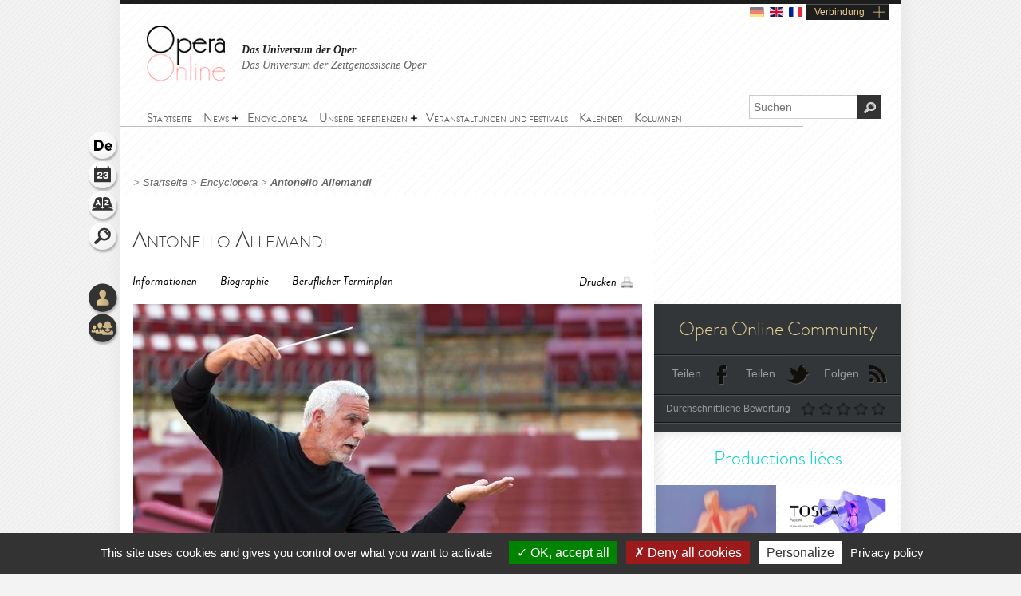

--- FILE ---
content_type: text/html; charset=utf-8
request_url: https://www.opera-online.com/de/items/personnalities/antonello-allemandi
body_size: 7661
content:
<!DOCTYPE html>
<html class='no-js' lang='de' prefix='og: https://ogp.me/ns#'>
<head>
<meta charset='UTF-8'>
<meta content="authenticity_token" name="csrf-param" />
<meta content="/pzWMK8Lg7WNMyCcBD0iSk3CealH59laoleZkmdgfEY=" name="csrf-token" />
<title>Antonello Allemandi (Dirigent) | Opera Online - Die Website für Opernliebhaber</title>
<meta content="Opera Online" property="og:site_name" />
<meta content="website" property="og:type" />
<meta content="https://www.opera-online.com/de/items/personnalities/antonello-allemandi" property="og:url" />
<meta content="Antonello Allemandi (Dirigent)" property="og:title" />
<meta content="https://www.opera-online.com/media/images/avatar/personnality/86/avatar.jpg" property="og:image" />
<meta content="summary" property="twitter:card" />
<meta content="@OperaOnline" property="twitter:site" />
<link href="https://www.opera-online.com/de/items/personnalities/antonello-allemandi" rel="canonical" />
<meta content='width=device-width, initial-scale=1' name='viewport'>
<link href='/de/rss/' rel='alternate' title='RSS' type='application/rss+xml'>
<link href='/assets/favicon-0ada7a31520f1f79962e201b0f4f435f.png' rel='shortcut icon' type='image/png'>
<link href='/assets/manifest-e7b2a276fb9a03d942b8dbe5e87b7d5e.json' ref='manifest'>
<link href="/assets/base-df3bd7d83d7bd89fecaa6c7c8f206ae8.css" media="screen" rel="stylesheet" type="text/css" />
<link href="/assets/base-df3bd7d83d7bd89fecaa6c7c8f206ae8.css" media="screen" rel="stylesheet" type="text/css" />
<link href="/assets/print-3875efadfbb1a2227d17b6ad214b4b48.css" media="print" rel="stylesheet" type="text/css" />
<!--[if IE]>
<script src="/assets/html5-875f0d42a52ff5536404da8fda8d423b.js" type="text/javascript"></script>
<![endif]-->
<script src="/assets/jquery-1.5.2-8739eb087da88db1f5c005558960813a.js" type="text/javascript"></script>
<script>
  var jq152 = jQuery.noConflict();
</script>
<script src='/yoxview/yoxview-init.js' type='text/javascript'></script>
<script src="/assets/base-76037034698de5ec271d574cfa94ab98.js" type="text/javascript"></script>
<script src="/assets/personnalities_show_pack-0aec3d0f0a87f4e652068838003af90c.js" type="text/javascript"></script>

<script src='/tarteaucitron/tarteaucitron.js' type='text/javascript'></script>
<script>
  tarteaucitron.init({
    "privacyUrl": "https://www.opera-online.com/terms", /* Privacy policy url */
    "hashtag": "#tarteaucitron", /* Open the panel with this hashtag */
    "cookieName": "tarteaucitron", /* Cookie name */
    "orientation": "bottom", /* Banner position (top - bottom) */
    "groupServices": false, /* Group services by category */
    "showAlertSmall": false, /* Show the small banner on bottom right */
    "cookieslist": false, /* Show the cookie list */
    "closePopup": false, /* Show a close X on the banner */
    "showIcon": true, /* Show cookie icon to manage cookies */
    //"iconSrc": "", /* Optionnal: URL or base64 encoded image */
    "iconPosition": "BottomRight", /* BottomRight, BottomLeft, TopRight and TopLeft */
    "adblocker": false, /* Show a Warning if an adblocker is detected */
    "DenyAllCta" : true, /* Show the deny all button */
    "AcceptAllCta" : true, /* Show the accept all button when highPrivacy on */
    "highPrivacy": true, /* HIGHLY RECOMMANDED Disable auto consent */
    "handleBrowserDNTRequest": false, /* If Do Not Track == 1, disallow all */
    "removeCredit": false, /* Remove credit link */
    "moreInfoLink": true, /* Show more info link */
    "useExternalCss": false, /* If false, the tarteaucitron.css file will be loaded */
    "useExternalJs": false, /* If false, the tarteaucitron.js file will be loaded */
    "cookieDomain": ".opera-online.com", /* Shared cookie for multisite */
    "readmoreLink": "", /* Change the default readmore link */
    "mandatory": true, /* Show a message about mandatory cookies */
  });
  
  tarteaucitron.user.analyticsUa = 'UA-36916487-1';
  tarteaucitron.user.analyticsMore = function () { /* optionnal ga.push() */ };
  tarteaucitron.user.analyticsUaCreate = { /* optionnal create configuration */ };
  tarteaucitron.user.analyticsAnonymizeIp = true;
  tarteaucitron.user.analyticsPageView = { /* optionnal pageview configuration */ };
  tarteaucitron.user.analyticsMore = function () { /* optionnal ga.push() */ };
  (tarteaucitron.job = tarteaucitron.job || []).push('analytics');
  
  tarteaucitron.user.gtagUa = 'G-VZK8GG8HBX';
  // tarteaucitron.user.gtagCrossdomain = ['example.com', 'example2.com'];
  tarteaucitron.user.gtagMore = function () { /* add here your optionnal gtag() */ };
  (tarteaucitron.job = tarteaucitron.job || []).push('gtag');
  
  tarteaucitron.user.googlemapsKey = '';
  (tarteaucitron.job = tarteaucitron.job || []).push('googlemaps');
  
  (tarteaucitron.job = tarteaucitron.job || []).push('youtubeplaylist');
  (tarteaucitron.job = tarteaucitron.job || []).push('youtubeapi');
</script>
<!-- AdSense -->
<script async src="https://pagead2.googlesyndication.com/pagead/js/adsbygoogle.js?client=ca-pub-3012617367178203" crossorigin="anonymous"></script>
<!-- Matomo -->
<script>
  var _paq = window._paq = window._paq || [];
  /* tracker methods like "setCustomDimension" should be called before "trackPageView" */
  _paq.push(['trackPageView']);
  _paq.push(['enableLinkTracking']);
  (function() {
    var u="https://operaonline.matomo.cloud/";
    _paq.push(['setTrackerUrl', u+'matomo.php']);
    _paq.push(['setSiteId', '1']);
    var d=document, g=d.createElement('script'), s=d.getElementsByTagName('script')[0];
    g.async=true; g.src='//cdn.matomo.cloud/operaonline.matomo.cloud/matomo.js'; s.parentNode.insertBefore(g,s);
  })();
</script>
<!-- End Matomo Code -->
</head>
<body data-notifications-register-endpoint='https://www.opera-online.com/de/notifications/register' data-vapid-public-key='[4,25,9,212,255,235,44,186,237,219,46,150,248,74,54,59,233,60,140,186,223,175,192,240,144,169,42,84,97,20,215,214,20,139,37,152,246,171,192,116,86,36,165,134,28,223,49,18,4,176,156,39,243,83,24,47,5,221,229,6,9,54,149,139,229]'>
<!-- START mainContainer -->
<div id='mainContainer'>
<header class='' id='header'>
<div class='logo'><a href="https://www.opera-online.com"><img alt="Logo-opera-online" src="/assets/logo-opera-online-1fafed3ce91a26a71505c9f89bc324bf.png" title="OperaOnline" /></a></div>
<div class='connection-block'>
<ul class='connection-links no-print'>
<li>
<img alt='de flag' class='flag current-flag' src='/assets/flags/de-dfd7c3f036b311666e0b529b15678d08.svg'>
</li>
<li>
<a href='/en/items/personnalities/antonello-allemandi?set_locale=en'>
<img alt='en flag' class='flag' src='/assets/flags/en-9c475adf53e7c370c9633c5755ae7bd9.svg'>
</a>
</li>
<li>
<a href='/fr/items/personnalities/antonello-allemandi?set_locale=fr'>
<img alt='fr flag' class='flag' src='/assets/flags/fr-7803a31b101d8b5c3023e3c52a2cb883.svg'>
</a>
</li>
<li class='text-link gGradient connection'><a href="/de/users/sign_in" id="user_connection">Verbindung </a></li>
</ul>
</div>
<div class='no-print' id='connection-dropdown' style='display: none;'>
<div class='logo'></div>
<ul>
<li class='connection-form sign-in'>
<h3 class='prompt'>Anmelden mit Ihrem Konto</h3>
<div class='actions'>
<form accept-charset="UTF-8" action="/de/users/sign_in" class="simple_form user" id="new_user" method="post"><div style="margin:0;padding:0;display:inline"><input name="utf8" type="hidden" value="&#x2713;" /><input name="authenticity_token" type="hidden" value="/pzWMK8Lg7WNMyCcBD0iSk3CealH59laoleZkmdgfEY=" /></div><fieldset>
<p class="input string required"><label class="string required" for="user_login">Login  <abbr title="Pflichtfeld">*</abbr></label><input class="string required" id="user_login" maxlength="50" name="user[login]" placeholder="Login " required="required" size="50" type="text" /></p>
<p class="input password optional"><label class="password optional" for="user_password">Passwort </label><input class="password optional" id="user_password" maxlength="50" name="user[password]" placeholder="Passwort" size="50" type="password" /></p>
<p class='buttonsBlock'><input class="valid" name="commit" type="submit" value="Verbinden " /></p>
<p class="input boolean optional"><input name="user[remember_me]" type="hidden" value="0" /><input class="boolean optional" id="user_remember_me" name="user[remember_me]" type="checkbox" value="1" /><label class="boolean optional" for="user_remember_me">Angemeldet bleiben  </label></p>
</fieldset>
</form>


</div>
</li>
<li class='connection-form sign-up'>
<h3 class='prompt'>Konto erstellen</h3>
<div class='actions'>
<form action="/de/users/sign_up" class="button_to" method="get"><div><input type="submit" value="Ich schreibe mich ein" /></div></form>
</div>
</li>
</ul>

<div class='close-button'>X</div>
</div>
<em class='headline'>
<a class='active' href='https://www.opera-online.com'>Das Universum der Oper </a>
<a class='' href='https://contemporain.opera-online.com'>Das Universum der Zeitgenössische Oper</a>
</em>
<nav class='' id='main-nav'>
<a class='nav-btn'>
<span class='sprite burger-nav'></span>
</a>
<ul class="no-print semantic-navigation" id="user_menu"><li id="home"><a href="/de"><span>Startseite</span></a></li>
<li class="with-group" id="news"><span>News</span><ul><li id="all_news"><a href="/de/articles"><span>Alle Neuigkeiten</span></a></li>
<li id="interview"><a href="/de/articles/category/interviews"><span>Interviews</span></a></li>
</ul></li><li id="encyclopera"><a href="/de/items"><span>Encyclopera</span></a></li>
<li class="with-group" id="references"><span>Unsere referenzen</span><ul><li id="great_classic"><a href="https://www.opera-online.com/de/classics"><span>Opern Highlights</span></a></li>
<li id="legends"><a href="https://www.opera-online.com/de/legends"><span>Legenden der Oper</span></a></li>
<li id="for_further"><a href="https://www.opera-online.com/de/articles/category/for_further"><span>Überblick Opern</span></a></li>
<li id="biography"><a href="https://www.opera-online.com/de/articles/category/biography"><span>Komponisten Biographien</span></a></li>
<li id="profile"><a href="https://www.opera-online.com/de/articles/category/profile"><span>Künstlerportraits</span></a></li>
</ul></li><li id="events"><a href="/de/events"><span>Veranstaltungen und festivals</span></a></li>
<li id="calendar"><a href="/de/calendar"><span>Kalender</span></a></li>
<li id="columns"><a href="/de/columns"><span>Kolumnen</span></a></li>
</ul>

</nav>
<div class='no-print' id='search'>
<form action='/items' method='get'>
<label for='recherche'>
<input id='recherche' name='q' placeholder='Suchen ' type='text'>
<input id="global" name="global" type="hidden" value="1" />
</label>
<input id='ok' type='submit' value='OK'>
</form>
</div>
</header>

<section class='no-print' id='widgets'>
<ul class='widgets'>
<li>
<a href="#lang_widget" class="widget lang de">Sprache 
<div class='widget-hover'>Sprache </div>
</a></li>
<li>
<a href="#events_widget" class="widget events">Agenda
<div class='widget-hover'>Agenda</div>
</a></li>
<li>
<a href="#glossary_widget" class="widget glossary">Wörterverzeichnis
<div class='widget-hover'>Wörterverzeichnis</div>
</a></li>
<li>
<a href="#search_widget" class="widget search">Suchen
<div class='widget-hover'>Suchen</div>
</a></li>
<li>
<a></a>
</li>
<li>
<a href="#connection_widget" class="widget connection">Verbindung 
<div class='widget-hover'>Verbindung </div>
</a></li>
<li>
<a href="#community_widget" class="widget community">Community
<div class='widget-hover'>Community</div>
</a></li>
</ul>
<section class='allWidgets' id='lang_widget'>
<div class='arrow'></div>
<div class='wordBook'>
<h2>Sprache </h2>
<ul class='languages text'>
<li>
Deutsch
</li>
<li>
<a href="/en/items/personnalities/antonello-allemandi?set_locale=en">English</a>
</li>
<li>
<a href="/fr/items/personnalities/antonello-allemandi?set_locale=fr">Français</a>
</li>
</ul>
</div>
</section>
<section class='allWidgets' id='events_widget'>
<div class='arrow'></div>
<div class='wordBook'>
<h2>Agenda </h2>
<ul class='text'>
<li class='loading'><img alt="Spinner" src="/assets/icons/spinner-85a0fb71c7bfe2186203225e8769381a.gif" /></li>
</ul>
</div>
</section>

<section class='allWidgets' id='glossary_widget'>
<div class='arrow'></div>
<div class='wordBook'>
<h2>Wörterverzeichnis</h2>
<form accept-charset="UTF-8" action="/de/glossary/widget_search" class="simple_form glossary" method="post"><div style="margin:0;padding:0;display:inline"><input name="utf8" type="hidden" value="&#x2713;" /><input name="authenticity_token" type="hidden" value="/pzWMK8Lg7WNMyCcBD0iSk3CealH59laoleZkmdgfEY=" /></div><fieldset>
<p class="input autocomplete required"><label class="autocomplete required" for="glossary_title">Titre <abbr title="Pflichtfeld">*</abbr></label><input class="autocomplete required" data-autocomplete="/de/glossary/autocomplete_glossary_locale_title" id="glossary_title" name="glossary[title]" required="required" size="30" type="search" /></p>
<input class="button" name="commit" type="submit" value="ok" />
</fieldset>
</form>

<section class='results'></section>
<a href="/de/glossary" class="button outside see">Wörterverzeichnis anzeigen</a>
</div>
</section>

<section class='allWidgets' id='search_widget'>
<div class='arrow'></div>
<div class='wordBook'>
<h2>Suchen</h2>
<form action='/items' method='get'>
<input name='q' placeholder='Suchen' type='search' value=''>
<input id="global" name="global" type="hidden" value="1" />
<input type='submit' value='OK'>
</form>
</div>
</section>
<section class='allWidgets' id='connection_widget'>
<div class='arrow'></div>
<div class='wordBook'>
<h2>Anmelden</h2>
<ul class='text'>
<li class='connection-form sign-in'>
<h3 class='prompt'>Anmelden mit Ihrem Konto</h3>
<div class='actions'>
<form accept-charset="UTF-8" action="/de/users/sign_in" class="simple_form user" id="new_user" method="post"><div style="margin:0;padding:0;display:inline"><input name="utf8" type="hidden" value="&#x2713;" /><input name="authenticity_token" type="hidden" value="/pzWMK8Lg7WNMyCcBD0iSk3CealH59laoleZkmdgfEY=" /></div><fieldset>
<p class="input string required"><label class="string required" for="user_login">Login  <abbr title="Pflichtfeld">*</abbr></label><input class="string required" id="user_login" maxlength="50" name="user[login]" placeholder="Login " required="required" size="50" type="text" /></p>
<p class="input password optional"><label class="password optional" for="user_password">Passwort </label><input class="password optional" id="user_password" maxlength="50" name="user[password]" placeholder="Passwort" size="50" type="password" /></p>
<p class="input boolean optional"><input name="user[remember_me]" type="hidden" value="0" /><input class="boolean optional" id="user_remember_me" name="user[remember_me]" type="checkbox" value="1" /><label class="boolean optional" for="user_remember_me">Angemeldet bleiben  </label></p>
<p class='buttonsBlock'><input class="valid" name="commit" type="submit" value="Anmelden" /></p>
</fieldset>
</form>


</div>
</li>
<li class='connection-form sign-up'>
<h3 class='prompt'>Konto erstellen</h3>
<div class='actions'>
<form action="/de/users/sign_up" class="button_to" method="get"><div><input type="submit" value="Ich schreibe mich ein" /></div></form>
</div>
</li>
</ul>

</div>
</section>

<section class='allWidgets no-print' id='community_widget'>
<div class='arrow'></div>
<div class='wordBook'>
<h2>Community</h2>
<ul class='text'>
<li><a href="/de/comments">Alle Kommentare</a></li>
<li><a href="/de/membres">Liste der aktiven Mitglieder</a></li>
<li><a href="/de/columns/columnists">Liste der Kolumnisten </a></li>
</ul>
</div>
</section>

</section>

<!-- START main -->
<div class='fiche' id='fiche_metteur_en_scene' role='main'>
<div class='markings'></div>
<div class='ombre'></div>
<section id='breadcrumb'>
<span class="delimiter"> > </span><a href="https://www.opera-online.com/de" class="">Startseite</a><span class="delimiter"> > </span><a href="/de/items" class="">Encyclopera</a><span class="delimiter"> > </span><a href="/de/items/personnalities/antonello-allemandi" class="last">Antonello Allemandi</a>

</section>
<!-- START ColLeft --><section id='colLeft'><!-- START content -->
<section class='content'>
<section class='headerStatic'>
<h1>Antonello Allemandi</h1>
<section class='ancre'>
<a href='#informations'>Informationen</a>
<a href='#biographie'>Biographie</a>
<a href='#agenda'>Beruflicher Terminplan</a>
<a href='#comments'></a>
</section>
<section class='outils'>
<a class='print' href='javascript:window.print()'>Drucken</a>
</section>
</section>
<article>
<div class='illustration'>
<img alt="Xl_avatar" src="/media/images/avatar/personnality/86/xl_avatar.jpg" />
<em>
© notonlymagazine
</em>
</div><section class='zoneInfo' id='informations'>
<h2 class='centerTitle gris50'>
Allgmeine Informationen</h2>
<ul>
<li><strong>Nachname:</strong><span>Allemandi</span><div class='clearfix'></div>
</li>
<li><strong>Vorname:</strong><span>Antonello</span><div class='clearfix'></div>
</li>
<li><strong>Nationalität:</strong><span>Italien</span><div class='clearfix'></div>
</li>
<li><strong>Berufe:</strong><span>Dirigent</span><div class='clearfix'></div>
</li>
<li><strong>Anzahl der Werke:</strong><span>10</span><div class='clearfix'></div>
</li>
</ul>
</section>
<div class='sepaSimpleGris'></div>
<section class='zoneDescription' id='biographie'>
<h2 class='centerTitle gris50'>
Biographie</h2>
<div class='block' style='text-align: justify;'>
<p>
</p>
</div>
<div class='oeuvres'>
<h2 class='gris50'></h2>
<div class='sepaSimpleGris'></div>
<p><a href="/de/items/works/litaliana-in-algeri-anelli-rossini-1813">L’italiana in Algeri</a></p>
<p><a href="/de/items/works/la-cenerentola-ferretti-rossini-1817">La Cenerentola</a></p>
<p><a href="/de/items/works/madama-butterfly-giacosa-puccini-1904">Madama Butterfly</a></p>
<p><a href="/de/items/works/il-turco-in-italia-romani-rossini-1814">Il Turco in Italia</a></p>
<p><a href="/de/items/works/rigoletto-piave-verdi-1851">Rigoletto</a></p>
<p><a href="/de/items/works/il-trovatore-cammarano-verdi-1853">Il Trovatore</a></p>
<p><a href="/de/items/works/simon-boccanegra-piave-verdi-1857">Simon Boccanegra</a></p>
<p><a href="/de/items/works/tosca-illica-puccini-1900">Tosca</a></p>
<p><a href="/de/items/works/falstaff-boito-verdi-1893">Falstaff</a></p>
</div>
</section>
<!-- START Agenda -->
<section id='agenda'>
<div class='header'>
<h2 class='centerTitle gris50'>
Beruflicher Terminplan</h2>
<div class='section-control current'>
<a class='title first' href='#'>Kommende Vorstellungen</a>
</div>
<div class='section-control'>
<a class='title second' href='#'>Archive </a>
</div>
<div class='clear-right'></div>
<div class='doubleLineSoft'></div>
<div class='col-left left'>Datum </div>
<div class='col-center left'>Beruf </div>
<div class='col-right right'>Orte </div>
<div class='clearfix'></div>
</div>
<div attr-index='0' class='belt'>
</div><div attr-index='0' class='belt'>
<div class='item'>
<div class='line '>
<div class='col-left left'>
<p>04. Mai 2023</p>
<p>07. Mai 2023</p>
<p>09. Mai 2023</p>
<p>11. Mai 2023</p>
<p>14. Mai 2023</p>
<p>16. Mai 2023</p>
<p>19. Mai 2023</p>
<p>22. Mai 2023</p>
<p>24. Mai 2023</p>
</div>
<div class='col-center left'>
<h3>Dirigent</h3>
<p>
<strong>Falstaff</strong>
</p>
</div>
<div class='col-right right'>
<p>Lille</p>
<p>
<strong>Opéra de Lille.</strong>
</p>
</div>
<div class='clearfix'></div>
</div>
<div class='line lt'>
<div class='col-left left'>
<p>22. Juni 2022</p>
<p>24. Juni 2022</p>
<p>26. Juni 2022</p>
<p>28. Juni 2022</p>
<p>30. Juni 2022</p>
<p>02. Juli 2022</p>
</div>
<div class='col-center left'>
<h3>Dirigent</h3>
<p>
<strong>Tosca</strong>
</p>
</div>
<div class='col-right right'>
<p>Nancy</p>
<p>
<strong>Opéra National de Nanc...</strong>
</p>
</div>
<div class='clearfix'></div>
</div>
<div class='line '>
<div class='col-left left'>
<p>11. Juni 2021</p>
<p>13. Juni 2021</p>
<p>15. Juni 2021</p>
</div>
<div class='col-center left'>
<h3>Dirigent</h3>
<p>
<strong>Simon Boccanegra</strong>
</p>
</div>
<div class='col-right right'>
<p>Rouen</p>
<p>
<strong>Opéra Orchestre Norman...</strong>
</p>
</div>
<div class='clearfix'></div>
</div>
<div class='line lt'>
<div class='col-left left'>
<p>10. März 2016</p>
<p>13. März 2016</p>
<p>17. März 2016</p>
</div>
<div class='col-center left'>
<h3>Dirigent</h3>
<p>
<strong>Il Trovatore</strong>
</p>
</div>
<div class='col-right right'>
<p>Münich</p>
<p>
<strong>Bayerische Staatsoper ...</strong>
</p>
</div>
<div class='clearfix'></div>
</div>
</div>
<div class='item'>
<div class='line '>
<div class='col-left left'>
<p>31. Januar 2016</p>
<p>05. Februar 2016</p>
<p>09. Februar 2016</p>
<p>14. Februar 2016</p>
<p>18. Februar 2016</p>
</div>
<div class='col-center left'>
<h3>Dirigent</h3>
<p>
<strong>Rigoletto</strong>
</p>
</div>
<div class='col-right right'>
<p>Zürich</p>
<p>
<strong>Opernhaus Zürich.</strong>
</p>
</div>
<div class='clearfix'></div>
</div>
<div class='line lt'>
<div class='col-left left'>
<p>08. Januar 2016</p>
<p>10. Januar 2016</p>
<p>12. Januar 2016</p>
<p>14. Januar 2016</p>
</div>
<div class='col-center left'>
<h3>Dirigent</h3>
<p>
<strong>Il Turco in Italia</strong>
</p>
</div>
<div class='col-right right'>
<p>Dijon</p>
<p>
<strong>Opéra de Dijon Métropole.</strong>
</p>
</div>
<div class='clearfix'></div>
</div>
<div class='line '>
<div class='col-left left'>
<p>26. Oktober 2012</p>
<p>31. Oktober 2012</p>
<p>03. November 2012</p>
<p>23. November 2012</p>
</div>
<div class='col-center left'>
<h3>Dirigent</h3>
<p>
<strong>Madama Butterfly</strong>
</p>
</div>
<div class='col-right right'>
<p>Berlin</p>
<p>
<strong>Staatsoper Unter den L...</strong>
</p>
</div>
<div class='clearfix'></div>
</div>
<div class='line lt'>
<div class='col-left left'>
<p>29. Mai 2012</p>
<p>02. Juni 2012</p>
<p>07. Juni 2012</p>
<p>10. Juni 2012</p>
<p>09. Juli 2012</p>
<p>12. Juli 2012</p>
</div>
<div class='col-center left'>
<h3>Dirigent</h3>
<p>
<strong>La Cenerentola</strong>
</p>
</div>
<div class='col-right right'>
<p>Münich</p>
<p>
<strong>Bayerische Staatsoper ...</strong>
</p>
</div>
<div class='clearfix'></div>
</div>
</div>
</div><div class='pagination'>
<a class='control pagePrev' href='#'>vorherige Seite </a>
<!-- Sera automatiquement rempli via le JS -->
<div attr-max-section='0' attr-page-section='0' class='pages'></div>
<a class='control pageNext' href='#'>nächste Seite</a>
<p class='total'>
Page
<span class='current_page'>1</span>
/
<span class='total_page'></span>
</p>
</div>
<div class='pagination'>
<a class='control pagePrev' href='#'>vorherige Seite </a>
<!-- Sera automatiquement rempli via le JS -->
<div attr-max-section='0' attr-page-section='0' class='pages'></div>
<a class='control pageNext' href='#'>nächste Seite</a>
<p class='total'>
Page
<span class='current_page'>1</span>
/
<span class='total_page'></span>
</p>
</div></section>
<section class='blockBottom blockBottomAgenda'></section>
</article>
</section>
<!-- END content --><section data-count='0' data-per-page='3' data-target-id='86' data-target-type='Personnality' id='comments'>
<div class='comments-content'>
<h2>Kommentare </h2>
<section class='contentBlock wall clear-block clearfix'>
<div class='form'></div>
<div class='list'></div>
</section>
<span class='loading no-print'>
<img alt='Loading' src='/assets/icons/spinner-dark-d5c980d18ff4acb5e778ef169445d577.gif'>
</span>
</div>
<div class='basBlocOmbre'>
<a attr-block='#comments .more' class='seeMore more_comments plusMoins toggleBlock opened' href='#'></a>
</div>
</section></section><aside class='in-fiche' id='sidebar'><section class='gradable-item no-print' id='communiteOpera'>
<h2 class='or'>Opera Online Community</h2>
<div class='doubleLine'></div>
<a class='icon facebook' href='#'>Teilen </a>
<a class='icon twitter' href='#'>Teilen </a>
<a class='icon rss' href='/de/rss'>Folgen</a>
<div class='clearfix'></div>
<div class='doubleLine'></div>
<p class='label left'>Durchschnittliche Bewertung</p>
<div class='grade-select right average-grade'>
<div class='grade-element n1' data-grade='1'></div>
<div class='grade-element n2' data-grade='2'></div>
<div class='grade-element n3' data-grade='3'></div>
<div class='grade-element n4' data-grade='4'></div>
<div class='grade-element n5' data-grade='5'></div>
</div>
<div class='clearfix'></div>
<div class='doubleLine'></div>
</section><h2 class='sidebarTitle vert no-print'>Productions liées</h2>
<section class='no-print' id='productionsLiees'>
<article class='sizeXs left with-cross-hover'>
<a href="/de/items/productions/falstaff-opera-de-lille-2023-2023"><div class='cross-hover-container'>
<img alt="Xs_avatar" src="/media/images/avatar/production/6295/xs_avatar.jpg" />
<div class='hover production xs'></div>
</div>
<h3>Falstaff</h3>
<div class='infos'>
2023
<br>
<strong>Opéra de Lille.</strong>
<br>
<em>Giuseppe Verdi</em>
</div>

</a></article>
<article class='sizeXs left with-cross-hover'>
<a href="/de/items/productions/tosca-opera-national-de-lorraine-2022-2022"><div class='cross-hover-container'>
<img alt="Xs_avatar" src="/media/images/avatar/production/5544/xs_avatar.jpg" />
<div class='hover production xs'></div>
</div>
<h3>Tosca</h3>
<div class='infos'>
2022
<br>
<strong>Opéra National de Nancy Lorraine.</strong>
<br>
<em>Giacomo Puccini</em>
</div>

</a></article>
<article class='sizeXs left with-cross-hover'>
<a href="/de/items/productions/il-trovatore-bayerische-staatsoper-2016-2016"><div class='cross-hover-container'>
<img alt="Xs_avatar" src="/media/images/avatar/production/1937/xs_avatar.jpg" />
<div class='hover production xs'></div>
</div>
<h3>Il Trovatore</h3>
<div class='infos'>
2016
<br>
<strong>Bayerische Staatsoper</strong>
<br>
<em>Giuseppe Verdi</em>
</div>

</a></article>
<article class='sizeXs left with-cross-hover'>
<a href="/de/items/productions/rigoletto-opernhaus-zurich-2016-2016"><div class='cross-hover-container'>
<img alt="Xs_avatar" src="/media/images/avatar/production/1868/xs_avatar.jpg" />
<div class='hover production xs'></div>
</div>
<h3>Rigoletto</h3>
<div class='infos'>
2016
<br>
<strong>Opernhaus Zürich</strong>
<br>
<em>Giuseppe Verdi</em>
</div>

</a></article>
<article class='sizeXs left with-cross-hover'>
<a href="/de/items/productions/il-turco-in-italia-opera-de-dijon-2016-2016"><div class='cross-hover-container'>
<img alt="Xs_avatar" src="/media/images/avatar/production/1839/xs_avatar.jpg" />
<div class='hover production xs'></div>
</div>
<h3>Il Turco in Italia</h3>
<div class='infos'>
2016
<br>
<strong>Opéra de Dijon Métropole.</strong>
<br>
<em>Gioacchino Rossini</em>
</div>

</a></article>
<article class='sizeXs left with-cross-hover'>
<a href="/de/items/productions/litaliana-in-algeri-teatro-alla-scala-2011-antonello-allemandijean-pierre-ponnelle-con-michele-pertusi-2011"><div class='cross-hover-container'>
<img alt="Xs_avatar" src="/media/images/avatar/production/134/xs_avatar.jpg" />
<div class='hover production xs'></div>
</div>
<h3>Die Italienerin in Algier</h3>
<div class='infos'>
2011
<br>
<strong>Teatro alla Scala</strong>
<br>
<em>Gioacchino Rossini</em>
</div>

</a></article>
<div class='clearfix'></div>
<div class='action left no-print'>
<a class='icons bulle voirVert' href='/de/items/productions/linked-to/personnality/antonello-allemandi'>
<span>
<div class='coin'></div>
Alle Produktionen ansehen
</span>
</a>
</div>
<div class='action right no-print'>
<a class='icons bulle calendarVert' href='/de/calendar/linked-to/personnality/antonello-allemandi'>
<span>
<div class='coin'></div>
Kalender anzeigen
</span>
</a>
</div>
<div class='clearfix'></div>
</section><!-- START chroniques -->
<section class='no-print' id='chroniques'>
</section>
<!-- END chroniques --><!-- START events -->
<!-- END events --></aside>
</div>
<!-- END main -->
<script>
  jQuery(document).ready(function(){
  	window.opera.init();
    opera.agenda.init();
  	opera.sidebar.init(); // A appeler tout le temps lorsqu'il y a la sidebar
  	opera.medias.init(); // A appeler dès qu'il y a un bloc médias dans la page
  	opera.commentaires.init(); // A appeler dès qu'il y a un bloc critique/commentaire dans la page
  });
</script>

<div class='clearfix'></div>
<!-- START footer -->
<footer class='no-print' id='footer'>
<h3 class='or'><a href="/de/contribution_requests/new">Sie sind ein Fachmann? Fragen Sie nach einer Berechtigung um Ihre Seite zu bearbeiten oder  zu erstellen.</a></h3>
<div class='links'>
<a href="/de/help">Hilfe </a>
-
<a href="/de/contact/new">Kontakt </a>
-
<a href="/de/admins/sign_in">Admin</a>
-
<a href="/de/glossary">Wörterverzeichnis</a>
-
<a href="/de/terms">CGU </a>
-
<a href="/de/aboutus">Über uns </a>
-
<a href="/de/advertisers">Publicité</a>
</div>
<div class='socialIcons'>
<a href="https://www.facebook.com/OperaOnlineWebsite" class="facebook social-icon--hover" target="blank">Fan werden </a>
<a href="https://www.instagram.com/operaonlinewebsite/" class="instagram social-icon--hover" target="blank">Auf Instagram folgen </a>
<a href="https://www.threads.net/@operaonlinewebsite" class="threads social-icon--hover" target="blank">Auf Threads folgen </a>
<a href="https://x.com/operaonline" class="twitter social-icon--hover" target="blank">Auf Twitter folgen </a>
<a href="https://www.youtube.com/@OperaOnline" class="youtube social-icon--hover" target="blank">Auf Youtube folgen </a>
</div>
</footer>
<!-- END footer -->

</div>
<!-- END mainContainer -->
<script defer src="https://static.cloudflareinsights.com/beacon.min.js/vcd15cbe7772f49c399c6a5babf22c1241717689176015" integrity="sha512-ZpsOmlRQV6y907TI0dKBHq9Md29nnaEIPlkf84rnaERnq6zvWvPUqr2ft8M1aS28oN72PdrCzSjY4U6VaAw1EQ==" data-cf-beacon='{"version":"2024.11.0","token":"1502fd610d3746ad87e97e57b4c2e59e","r":1,"server_timing":{"name":{"cfCacheStatus":true,"cfEdge":true,"cfExtPri":true,"cfL4":true,"cfOrigin":true,"cfSpeedBrain":true},"location_startswith":null}}' crossorigin="anonymous"></script>
</body>
</html>


--- FILE ---
content_type: text/html; charset=utf-8
request_url: https://www.google.com/recaptcha/api2/aframe
body_size: 266
content:
<!DOCTYPE HTML><html><head><meta http-equiv="content-type" content="text/html; charset=UTF-8"></head><body><script nonce="4ZnC5isjaSfOSyy7INagoA">/** Anti-fraud and anti-abuse applications only. See google.com/recaptcha */ try{var clients={'sodar':'https://pagead2.googlesyndication.com/pagead/sodar?'};window.addEventListener("message",function(a){try{if(a.source===window.parent){var b=JSON.parse(a.data);var c=clients[b['id']];if(c){var d=document.createElement('img');d.src=c+b['params']+'&rc='+(localStorage.getItem("rc::a")?sessionStorage.getItem("rc::b"):"");window.document.body.appendChild(d);sessionStorage.setItem("rc::e",parseInt(sessionStorage.getItem("rc::e")||0)+1);localStorage.setItem("rc::h",'1768731449909');}}}catch(b){}});window.parent.postMessage("_grecaptcha_ready", "*");}catch(b){}</script></body></html>

--- FILE ---
content_type: application/javascript; charset=utf-8
request_url: https://www.opera-online.com/assets/personnalities_show_pack-0aec3d0f0a87f4e652068838003af90c.js
body_size: 31747
content:
var InformationsView,Representation,Column,Comment,Review;(function(){var e,t;e=jQuery,t=Backbone.View.extend({events:{"click  .widget":"show_widget","click  .widget.events":"show_events","click  .widget.favorites":"show_favorites","submit .simple_form.glossary":"glossary_search"},initialize:function(){return e(this.el).children("section").hide(),this.widgets=["events","glossary","favorites"],e(this.el).find(".simple_form.glossary input.autocomplete").bind("railsAutocomplete.select",function(){return e(this).closest("form").submit()})},glossary_search:function(t){var i,a;return t.preventDefault(),i=e(t.target),(a=i.parent().find(".results")).html("").addClass("loading"),e.ajax({type:"POST",data:i.serialize(),dataType:"html",url:i.attr("action")+".js",success:function(e){return a.removeClass("loading"),a.html(e)},error:function(){return a.removeClass("loading")}})},show_widget:function(t){var i,a;return t.preventDefault(),e(this.el).children("section").hide(),(a=e(t.currentTarget.hash)).hasClass("active")?a.hide():a.show(),i=this,e.each(this.widgets,function(e,a){if("#"+a+"_widget"!==t.currentTarget.hash)return i.$(".widget."+a).removeClass("active"),i.$("#"+a+"_widget").removeClass("active")}),e(t.currentTarget).toggleClass("active"),a.toggleClass("active")},show_events:function(t){var i;if(t.preventDefault(),(i=e(t.currentTarget.hash).find("ul")).is(":visible"))return e.ajax({url:"/events/widget",dataType:"json",success:function(t){return i.html(""),e.each(t,function(e,t){return i.append(JST["events/event_widget_detail"]({model:t}))})},error:function(e){return i.html(JST["events/event_widget_detail"]({error:e.responseText}))}})},show_favorites:function(t){var i;if(t.preventDefault(),(i=e(t.currentTarget.hash).find("ul")).is(":visible"))return e.ajax({url:"/favorite_items?limit=3",success:function(t){return i.html(""),t.length>0?e.each(t,function(e,t){return i.append(JST["items/favorites_widget_detail"]({model:t}))}):i.html(I18n.t("widgets.favorites.no_favorites_yet"))},error:function(e){return i.replace(e.responseText)}})}}),e(document).ready(function(){return new t({el:e("#widgets").get(0)})})}).call(this),
/*!
 * jCarousel - Riding carousels with jQuery
 *   http://sorgalla.com/jcarousel/
 *
 * Copyright (c) 2006 Jan Sorgalla (http://sorgalla.com)
 * Dual licensed under the MIT (http://www.opensource.org/licenses/mit-license.php)
 * and GPL (http://www.opensource.org/licenses/gpl-license.php) licenses.
 *
 * Built on top of the jQuery library
 *   http://jquery.com
 *
 * Inspired by the "Carousel Component" by Bill Scott
 *   http://billwscott.com/carousel/
 */
function(e){var t={vertical:!1,rtl:!1,start:1,offset:1,size:null,scroll:3,visible:null,animation:"normal",easing:"swing",auto:0,wrap:null,initCallback:null,reloadCallback:null,itemLoadCallback:null,itemFirstInCallback:null,itemFirstOutCallback:null,itemLastInCallback:null,itemLastOutCallback:null,itemVisibleInCallback:null,itemVisibleOutCallback:null,buttonNextHTML:"<div></div>",buttonPrevHTML:"<div></div>",buttonNextEvent:"click",buttonPrevEvent:"click",buttonNextCallback:null,buttonPrevCallback:null,itemFallbackDimension:null},i=!1;e(window).bind("load.jcarousel",function(){i=!0}),e.jcarousel=function(a,s){this.options=e.extend({},t,s||{}),this.autoStopped=this.locked=!1,this.buttonPrevState=this.buttonNextState=this.buttonPrev=this.buttonNext=this.list=this.clip=this.container=null,s&&s.rtl!==undefined||(this.options.rtl="rtl"==(e(a).attr("dir")||e("html").attr("dir")||"").toLowerCase()),this.wh=this.options.vertical?"height":"width",this.lt=this.options.vertical?"top":this.options.rtl?"right":"left";for(var n="",r=a.className.split(" "),o=0;o<r.length;o++)if(-1!=r[o].indexOf("jcarousel-skin")){e(a).removeClass(r[o]),n=r[o];break}"UL"==a.nodeName.toUpperCase()||"OL"==a.nodeName.toUpperCase()?(this.list=e(a),this.container=this.list.parent(),this.container.hasClass("jcarousel-clip")?(this.container.parent().hasClass("jcarousel-container")||(this.container=this.container.wrap("<div></div>")),this.container=this.container.parent()):this.container.hasClass("jcarousel-container")||(this.container=this.list.wrap("<div></div>").parent())):(this.container=e(a),this.list=this.container.find("ul,ol").eq(0)),""!==n&&-1==this.container.parent()[0].className.indexOf("jcarousel-skin")&&this.container.wrap('<div class=" '+n+'"></div>'),this.clip=this.list.parent(),this.clip.length&&this.clip.hasClass("jcarousel-clip")||(this.clip=this.list.wrap("<div></div>").parent()),this.buttonNext=e(".jcarousel-next",this.container),0===this.buttonNext.size()&&null!==this.options.buttonNextHTML&&(this.buttonNext=this.clip.after(this.options.buttonNextHTML).next()),this.buttonNext.addClass(this.className("jcarousel-next")),this.buttonPrev=e(".jcarousel-prev",this.container),0===this.buttonPrev.size()&&null!==this.options.buttonPrevHTML&&(this.buttonPrev=this.clip.after(this.options.buttonPrevHTML).next()),this.buttonPrev.addClass(this.className("jcarousel-prev")),this.clip.addClass(this.className("jcarousel-clip")).css({overflow:"hidden",position:"relative"}),this.list.addClass(this.className("jcarousel-list")).css({overflow:"hidden",position:"relative",top:0,margin:0,padding:0}).css(this.options.rtl?"right":"left",0),this.container.addClass(this.className("jcarousel-container")).css({position:"relative"}),!this.options.vertical&&this.options.rtl&&this.container.addClass("jcarousel-direction-rtl").attr("dir","rtl");var l=null!==this.options.visible?Math.ceil(this.clipping()/this.options.visible):null;n=this.list.children("li");var d=this;if(n.size()>0){var h=0,u=this.options.offset;n.each(function(){d.format(this,u++),h+=d.dimension(this,l)}),this.list.css(this.wh,h+100+"px"),s&&s.size!==undefined||(this.options.size=n.size())}this.container.css("display","block"),this.buttonNext.css("display","block"),this.buttonPrev.css("display","block"),this.funcNext=function(){d.next()},this.funcPrev=function(){d.prev()},this.funcResize=function(){d.reload()},null!==this.options.initCallback&&this.options.initCallback(this,"init"),!i&&e.browser.safari?(this.buttons(!1,!1),e(window).bind("load.jcarousel",function(){d.setup()})):this.setup()};var a=e.jcarousel;a.fn=a.prototype={jcarousel:"0.2.7"},a.fn.extend=a.extend=e.extend,a.fn.extend({setup:function(){if(this.prevLast=this.prevFirst=this.last=this.first=null,this.animating=!1,this.tail=this.timer=null,this.inTail=!1,!this.locked){this.list.css(this.lt,this.pos(this.options.offset)+"px");var t=this.pos(this.options.start,!0);this.prevFirst=this.prevLast=null,this.animate(t,!1),e(window).unbind("resize.jcarousel",this.funcResize).bind("resize.jcarousel",this.funcResize)}},reset:function(){this.list.empty(),this.list.css(this.lt,"0px"),this.list.css(this.wh,"10px"),null!==this.options.initCallback&&this.options.initCallback(this,"reset"),this.setup()},reload:function(){if(null!==this.tail&&this.inTail&&this.list.css(this.lt,a.intval(this.list.css(this.lt))+this.tail),this.tail=null,this.inTail=!1,null!==this.options.reloadCallback&&this.options.reloadCallback(this),null!==this.options.visible){var e=this,t=Math.ceil(this.clipping()/this.options.visible),i=0,s=0;this.list.children("li").each(function(a){i+=e.dimension(this,t),a+1<e.first&&(s=i)}),this.list.css(this.wh,i+"px"),this.list.css(this.lt,-s+"px")}this.scroll(this.first,!1)},lock:function(){this.locked=!0,this.buttons()},unlock:function(){this.locked=!1,this.buttons()},size:function(e){return e!==undefined&&(this.options.size=e,this.locked||this.buttons()),this.options.size},has:function(e,t){t!==undefined&&t||(t=e),null!==this.options.size&&t>this.options.size&&(t=this.options.size);for(var i=e;i<=t;i++){var a=this.get(i);if(!a.length||a.hasClass("jcarousel-item-placeholder"))return!1}return!0},get:function(t){return e(".jcarousel-item-"+t,this.list)},add:function(t,i){var s=this.get(t),n=0,r=e(i);if(0===s.length){var o,l=a.intval(t);for(s=this.create(t);;)if(o=this.get(--l),l<=0||o.length){l<=0?this.list.prepend(s):o.after(s);break}}else n=this.dimension(s);return"LI"==r.get(0).nodeName.toUpperCase()?(s.replaceWith(r),s=r):s.empty().append(i),this.format(s.removeClass(this.className("jcarousel-item-placeholder")),t),r=null!==this.options.visible?Math.ceil(this.clipping()/this.options.visible):null,n=this.dimension(s,r)-n,t>0&&t<this.first&&this.list.css(this.lt,a.intval(this.list.css(this.lt))-n+"px"),this.list.css(this.wh,a.intval(this.list.css(this.wh))+n+"px"),s},remove:function(e){var t=this.get(e);if(t.length&&!(e>=this.first&&e<=this.last)){var i=this.dimension(t);e<this.first&&this.list.css(this.lt,a.intval(this.list.css(this.lt))+i+"px"),t.remove(),this.list.css(this.wh,a.intval(this.list.css(this.wh))-i+"px")}},next:function(){null===this.tail||this.inTail?this.scroll("both"!=this.options.wrap&&"last"!=this.options.wrap||null===this.options.size||this.last!=this.options.size?this.first+this.options.scroll:1):this.scrollTail(!1)},prev:function(){null!==this.tail&&this.inTail?this.scrollTail(!0):this.scroll("both"!=this.options.wrap&&"first"!=this.options.wrap||null===this.options.size||1!=this.first?this.first-this.options.scroll:this.options.size)},scrollTail:function(e){if(!this.locked&&!this.animating&&this.tail){this.pauseAuto();var t=a.intval(this.list.css(this.lt));t=e?t+this.tail:t-this.tail,this.inTail=!e,this.prevFirst=this.first,this.prevLast=this.last,this.animate(t)}},scroll:function(e,t){this.locked||this.animating||(this.pauseAuto(),this.animate(this.pos(e),t))},pos:function(e,t){var i=a.intval(this.list.css(this.lt));if(this.locked||this.animating)return i;"circular"!=this.options.wrap&&(e=e<1?1:this.options.size&&e>this.options.size?this.options.size:e);for(var s=this.first>e,n="circular"!=this.options.wrap&&this.first<=1?1:this.first,r=s?this.get(n):this.get(this.last),o=s?n:n-1,l=null,d=0,h=!1,u=0;s?--o>=e:++o<e;)h=!(l=this.get(o)).length,0===l.length&&(l=this.create(o).addClass(this.className("jcarousel-item-placeholder")),r[s?"before":"after"](l),null!==this.first&&"circular"==this.options.wrap&&null!==this.options.size&&(o<=0||o>this.options.size)&&(r=this.get(this.index(o))).length&&(l=this.add(o,r.clone(!0)))),r=l,u=this.dimension(l),h&&(d+=u),null!==this.first&&("circular"==this.options.wrap||o>=1&&(null===this.options.size||o<=this.options.size))&&(i=s?i+u:i-u);n=this.clipping();var c=[],m=0,p=0;for(r=this.get(e-1),o=e;++m;){if(h=!(l=this.get(o)).length,0===l.length&&(l=this.create(o).addClass(this.className("jcarousel-item-placeholder")),0===r.length?this.list.prepend(l):r[s?"before":"after"](l),null!==this.first&&"circular"==this.options.wrap&&null!==this.options.size&&(o<=0||o>this.options.size)&&(r=this.get(this.index(o))).length&&(l=this.add(o,r.clone(!0)))),r=l,0===(u=this.dimension(l)))throw Error("jCarousel: No width/height set for items. This will cause an infinite loop. Aborting...");if("circular"!=this.options.wrap&&null!==this.options.size&&o>this.options.size?c.push(l):h&&(d+=u),(p+=u)>=n)break;o++}for(l=0;l<c.length;l++)c[l].remove();if(d>0&&(this.list.css(this.wh,this.dimension(this.list)+d+"px"),s&&(i-=d,this.list.css(this.lt,a.intval(this.list.css(this.lt))-d+"px"))),d=e+m-1,"circular"!=this.options.wrap&&this.options.size&&d>this.options.size&&(d=this.options.size),o>d)for(m=0,o=d,p=0;++m&&(l=this.get(o--)).length&&!((p+=this.dimension(l))>=n););for(o=d-m+1,"circular"!=this.options.wrap&&o<1&&(o=1),this.inTail&&s&&(i+=this.tail,this.inTail=!1),this.tail=null,"circular"!=this.options.wrap&&d==this.options.size&&d-m+1>=1&&p-(s=a.margin(this.get(d),this.options.vertical?"marginBottom":"marginRight"))>n&&(this.tail=p-n-s),t&&e===this.options.size&&this.tail&&(i-=this.tail,this.inTail=!0);e-- >o;)i+=this.dimension(this.get(e));return this.prevFirst=this.first,this.prevLast=this.last,this.first=o,this.last=d,i},animate:function(e,t){if(!this.locked&&!this.animating){this.animating=!0;var i=this,a=function(){if(i.animating=!1,0===e&&i.list.css(i.lt,0),!i.autoStopped&&("circular"==i.options.wrap||"both"==i.options.wrap||"last"==i.options.wrap||null===i.options.size||i.last<i.options.size||i.last==i.options.size&&null!==i.tail&&!i.inTail)&&i.startAuto(),i.buttons(),i.notify("onAfterAnimation"),"circular"==i.options.wrap&&null!==i.options.size)for(var t=i.prevFirst;t<=i.prevLast;t++)null===t||t>=i.first&&t<=i.last||!(t<1||t>i.options.size)||i.remove(t)};this.notify("onBeforeAnimation"),this.options.animation&&!1!==t?this.list.animate(this.options.vertical?{top:e}:this.options.rtl?{right:e}:{left:e},this.options.animation,this.options.easing,a):(this.list.css(this.lt,e+"px"),a())}},startAuto:function(e){if(e!==undefined&&(this.options.auto=e),0===this.options.auto)return this.stopAuto();if(null===this.timer){this.autoStopped=!1;var t=this;this.timer=window.setTimeout(function(){t.next()},1e3*this.options.auto)}},stopAuto:function(){this.pauseAuto(),this.autoStopped=!0},pauseAuto:function(){null!==this.timer&&(window.clearTimeout(this.timer),this.timer=null)},buttons:function(e,t){null==e&&(e=!this.locked&&0!==this.options.size&&(this.options.wrap&&"first"!=this.options.wrap||null===this.options.size||this.last<this.options.size),this.locked||this.options.wrap&&"first"!=this.options.wrap||null===this.options.size||!(this.last>=this.options.size)||(e=null!==this.tail&&!this.inTail)),null==t&&(t=!this.locked&&0!==this.options.size&&(this.options.wrap&&"last"!=this.options.wrap||this.first>1),this.locked||this.options.wrap&&"last"!=this.options.wrap||null===this.options.size||1!=this.first||(t=null!==this.tail&&this.inTail));var i=this;this.buttonNext.size()>0?(this.buttonNext.unbind(this.options.buttonNextEvent+".jcarousel",this.funcNext),e&&this.buttonNext.bind(this.options.buttonNextEvent+".jcarousel",this.funcNext),this.buttonNext[e?"removeClass":"addClass"](this.className("jcarousel-next-disabled")).attr("disabled",!e),null!==this.options.buttonNextCallback&&this.buttonNext.data("jcarouselstate")!=e&&this.buttonNext.each(function(){i.options.buttonNextCallback(i,this,e)}).data("jcarouselstate",e)):null!==this.options.buttonNextCallback&&this.buttonNextState!=e&&this.options.buttonNextCallback(i,null,e),this.buttonPrev.size()>0?(this.buttonPrev.unbind(this.options.buttonPrevEvent+".jcarousel",this.funcPrev),t&&this.buttonPrev.bind(this.options.buttonPrevEvent+".jcarousel",this.funcPrev),this.buttonPrev[t?"removeClass":"addClass"](this.className("jcarousel-prev-disabled")).attr("disabled",!t),null!==this.options.buttonPrevCallback&&this.buttonPrev.data("jcarouselstate")!=t&&this.buttonPrev.each(function(){i.options.buttonPrevCallback(i,this,t)}).data("jcarouselstate",t)):null!==this.options.buttonPrevCallback&&this.buttonPrevState!=t&&this.options.buttonPrevCallback(i,null,t),this.buttonNextState=e,this.buttonPrevState=t},notify:function(e){var t=null===this.prevFirst?"init":this.prevFirst<this.first?"next":"prev";this.callback("itemLoadCallback",e,t),this.prevFirst!==this.first&&(this.callback("itemFirstInCallback",e,t,this.first),this.callback("itemFirstOutCallback",e,t,this.prevFirst)),this.prevLast!==this.last&&(this.callback("itemLastInCallback",e,t,this.last),this.callback("itemLastOutCallback",e,t,this.prevLast)),this.callback("itemVisibleInCallback",e,t,this.first,this.last,this.prevFirst,this.prevLast),this.callback("itemVisibleOutCallback",e,t,this.prevFirst,this.prevLast,this.first,this.last)},callback:function(t,i,a,s,n,r,o){if(null!=this.options[t]&&("object"==typeof this.options[t]||"onAfterAnimation"==i)){var l="object"==typeof this.options[t]?this.options[t][i]:this.options[t];if(e.isFunction(l)){var d=this;if(s===undefined)l(d,a,i);else if(n===undefined)this.get(s).each(function(){l(d,this,s,a,i)});else{t=function(e){d.get(e).each(function(){l(d,this,e,a,i)})};for(var h=s;h<=n;h++)null!==h&&!(h>=r&&h<=o)&&t(h)}}}},create:function(e){return this.format("<li></li>",e)},format:function(t,i){for(var a=(t=e(t)).get(0).className.split(" "),s=0;s<a.length;s++)-1!=a[s].indexOf("jcarousel-")&&t.removeClass(a[s]);return t.addClass(this.className("jcarousel-item")).addClass(this.className("jcarousel-item-"+i)).css({float:this.options.rtl?"right":"left","list-style":"none"}).attr("jcarouselindex",i),t},className:function(e){return e+" "+e+(this.options.vertical?"-vertical":"-horizontal")},dimension:function(t,i){var s=t.jquery!==undefined?t[0]:t,n=this.options.vertical?(s.offsetHeight||a.intval(this.options.itemFallbackDimension))+a.margin(s,"marginTop")+a.margin(s,"marginBottom"):(s.offsetWidth||a.intval(this.options.itemFallbackDimension))+a.margin(s,"marginLeft")+a.margin(s,"marginRight");return null==i||n==i?n:(n=this.options.vertical?i-a.margin(s,"marginTop")-a.margin(s,"marginBottom"):i-a.margin(s,"marginLeft")-a.margin(s,"marginRight"),e(s).css(this.wh,n+"px"),this.dimension(s))},clipping:function(){return this.options.vertical?this.clip[0].offsetHeight-a.intval(this.clip.css("borderTopWidth"))-a.intval(this.clip.css("borderBottomWidth")):this.clip[0].offsetWidth-a.intval(this.clip.css("borderLeftWidth"))-a.intval(this.clip.css("borderRightWidth"))},index:function(e,t){return null==t&&(t=this.options.size),Math.round(((e-1)/t-Math.floor((e-1)/t))*t)+1}}),a.extend({defaults:function(i){return e.extend(t,i||{})},margin:function(t,i){if(!t)return 0;var s=t.jquery!==undefined?t[0]:t;if("marginRight"==i&&e.browser.safari){var n,r,o={display:"block",float:"none",width:"auto"};return e.swap(s,o,function(){n=s.offsetWidth}),o.marginRight=0,e.swap(s,o,function(){r=s.offsetWidth}),r-n}return a.intval(e.css(s,i))},intval:function(e){return e=parseInt(e,10),isNaN(e)?0:e}}),e.fn.jcarousel=function(t){if("string"==typeof t){var i=e(this).data("jcarousel"),s=Array.prototype.slice.call(arguments,1);return i[t].apply(i,s)}return this.each(function(){e(this).data("jcarousel",new a(this,t))})}}(jQuery),function(e){InformationsView=Backbone.View.extend({arrow_up:App.assets.imageUrl("icons/work_informations_toggle_arrow_up.png"),arrow_down:App.assets.imageUrl("icons/work_informations_toggle_arrow_down.png"),events:{"click .toggle":"toggle_information_box"},initialize:function(){e(this.el).css("background-image","url("+e(this.el).data("background")+")")},toggle_information_box:function(t){t.preventDefault(),parent=e(t.currentTarget).parent().parent(),"block"==this.$(".information_content",parent).css("display")?e(this.$(".toggle img").get(0)).attr("src",this.arrow_up):e(this.$(".toggle img").get(0)).attr("src",this.arrow_down),e(".information_content:eq(0)",parent).slideToggle()}})}(jQuery),function(e){Representation=Backbone.Model.extend({url:function(){var e="/representations";return this.isNew()?e:e+("/"==e.charAt(e.length-1)?"":"/")+this.id}}),App.Collections.Representations=Backbone.Collection.extend({params:{},model:Representation,url:function(){var t="/representations";return _.size(this.params)>0?t+"?"+e.param(this.params):t}})}(jQuery),function(e){App.Views.Representations.ItemIndex=Backbone.View.extend({events:{"click .upcoming .more_representations":"more_upcoming","click .archive .more_representations":"more_archives","click .archive-link":"show_archives","click .upcoming-link":"show_upcoming"},initialize:function(){this.type=this.options.type,this.upcoming=this.options.upcoming,this.archive=this.options.archive,this.pageupcoming=this.options.pageupcoming,this.pagearchive=this.options.pagearchive,this.per_page=this.options.per_page,this.$(".loading").show(),this.display_more("upcoming"),this.$(".archive").hide(),this.$(".upcoming-link").hide()},show_archives:function(e){e.preventDefault(),this.$(".upcoming").hide(),this.$(".archive").show(),this.$(".archive-link").hide(),this.$(".upcoming-link").show()},show_upcoming:function(e){e.preventDefault(),this.$(".upcoming").show(),this.$(".archive").hide(),this.$(".archive-link").show(),this.$(".upcoming-link").hide()},more_upcoming:function(e){e.preventDefault(),this.more_representations("upcoming")},more_archives:function(e){e.preventDefault(),this.more_representations("archive")},more_representations:function(t){this["page"+t]++,this[t].params={type:this.type,subject_id:e(this.el).data("subject-id"),page:this["page"+t],per_page:this.per_page,date:t};var i=this;this.$(".loading").show(),this[t].fetch({add:!0,success:function(){i.$(".loading").hide(),i.render(t)},error:function(){i.$(".loading").hide()}}),this.display_more(t)},render_representations:function(t,i){if(i.length>0){var a=this;i.each(function(i){a.$("section."+t+" table").append(JST["representations/for_"+a.type]({representation:i,subject_id:e(a.el).data("subject-id")}))}),this.$(".representation").show("slow"),this.display_more(t),this.$(".loading").hide()}else this.$(".more_representations").hide()},render:function(e){this.render_representations(e,this[e])},display_more:function(t){var i="."+t+" ";this.$(i+".representation").size()==e(this.el).data(t+"-count")?this.$(i+".more_representations").hide():this.$(i+".more_representations").show().css("display","block")}})}(jQuery),function(e){e(document).ready(function(){new InformationsView({el:e(".informations").get(0)});var t=function(t){e(".jcarousel-control-description a").bind("click",function(){return t.scroll(e.jcarousel.intval(e(this).data("index"))),!1})};e(".jcarousel-skin-description").jcarousel({scroll:1,initCallback:t,wrap:"circular"}),e("ul.production-item").length>8&&e(".jcarousel-skin-productions").jcarousel({scroll:1,vertical:!0})})}(jQuery),function(e){e.fn.scrollNav=function(t){function i(){navTop=e(o.container).offset().top,nav=e(o.container).find(o.nav),a(),s(),e(window).scroll(s)}function a(){nav.find("a").each(function(){var t=e(this).attr("href");if(e(t).get(0)&&"#"==t.substring(0,1)){var i=e(t).offset().top-(o.scrollDiff+o.fixedTop);l.push({anchor:t,scrollTop:i,link:e(this)}),e(this).bind("click",function(t){if(t.preventDefault(),"static"==o.container.css("position"))var i=o.scrollDiff;else i=o.container.height();i+=o.fixedTop,e.scrollTo(e(e(this).attr("href")),o.slideSpeed,{offset:-i,easing:o.animType,onAfter:function(){}})})}})}function s(){for(var t=e(window).scrollTop(),i=0;i<l.length;i++){t>=e(l[i].anchor).offset().top-(o.container.height()+5+o.fixedTop)&&(nav.find("a").removeClass(o.activeClass),l[i].link.addClass(o.activeClass))}n(t)}function n(e){e>navTop-o.fixedTop?o.container.css({position:"fixed",top:o.fixedTop}):o.container.css({position:"static",top:0})}var r={debug:!1,container:this,animType:"swing",activeClass:"on",nav:"nav",slideSpeed:800,scrollDiff:0,fixedTop:0},o=e.extend({},r,t),l=[];i()}}(jQuery),function(e){function t(e){return"object"==typeof e?e:{top:e,left:e}}var i=e.scrollTo=function(t,i,a){e(window).scrollTo(t,i,a)};i.defaults={axis:"xy",duration:parseFloat(e.fn.jquery)>=1.3?0:1},i.window=function(){return e(window)._scrollable()},e.fn._scrollable=function(){return this.map(function(){var t=this;if(!(!t.nodeName||-1!=e.inArray(t.nodeName.toLowerCase(),["iframe","#document","html","body"])))return t;var i=(t.contentWindow||t).document||t.ownerDocument||t;return e.browser.safari||"BackCompat"==i.compatMode?i.body:i.documentElement})},e.fn.scrollTo=function(a,s,n){return"object"==typeof s&&(n=s,s=0),"function"==typeof n&&(n={onAfter:n}),"max"==a&&(a=9e9),n=e.extend({},i.defaults,n),s=s||n.speed||n.duration,n.queue=n.queue&&n.axis.length>1,n.queue&&(s/=2),n.offset=t(n.offset),n.over=t(n.over),this._scrollable().each(function(){function r(e){d.animate(u,s,n.easing,e&&function(){e.call(this,a,n)})}var o,l=this,d=e(l),h=a,u={},c=d.is("html,body");switch(typeof h){case"number":case"string":if(/^([+-]=)?\d+(\.\d+)?(px|%)?$/.test(h)){h=t(h);break}h=e(h,this);case"object":(h.is||h.style)&&(o=(h=e(h)).offset())}e.each(n.axis.split(""),function(e,t){var a="x"==t?"Left":"Top",s=a.toLowerCase(),m="scroll"+a,p=l[m],f=i.max(l,t);if(o)u[m]=o[s]+(c?0:p-d.offset()[s]),n.margin&&(u[m]-=parseInt(h.css("margin"+a))||0,u[m]-=parseInt(h.css("border"+a+"Width"))||0),u[m]+=n.offset[s]||0,n.over[s]&&(u[m]+=h["x"==t?"width":"height"]()*n.over[s]);else{var g=h[s];u[m]=g.slice&&"%"==g.slice(-1)?parseFloat(g)/100*f:g}/^\d+$/.test(u[m])&&(u[m]=u[m]<=0?0:Math.min(u[m],f)),!e&&n.queue&&(p!=u[m]&&r(n.onAfterFirst),delete u[m])}),r(n.onAfter)}).end()},i.max=function(t,i){var a="x"==i?"Width":"Height",s="scroll"+a;if(!e(t).is("html,body"))return t[s]-e(t)[a.toLowerCase()]();var n="client"+a,r=t.ownerDocument.documentElement,o=t.ownerDocument.body;return Math.max(r[s],o[s])-Math.min(r[n],o[n])}}(jQuery),function(e){Column=Backbone.Model.extend({url:function(){var e="/columns";return this.isNew()?e:e+("/"==e.charAt(e.length-1)?"":"/")+this.id}}),App.Collections.Columns=Backbone.Collection.extend({params:{},model:Column,url:function(){var t="/columns";return _.size(this.params)>0?t+"?"+e.param(this.params):t}})}(jQuery),function(e){var t=Backbone.View.extend({initialize:function(){this.loadingStart(),this.columns=new App.Collections.Columns,this.columns.params=e.extend({page:1,per_page:3},e(this.el).data());var t=this;this.columns.fetch({success:function(){t.loadingStop(),t.render()},error:function(){t.loadingStop()}})},render:function(){var e=this;0==this.columns.size()?this.$("section:first").append("<p>"+I18n.t("columns.widget.empty")+"</p>"):this.columns.each(function(t){e.$("section:first").append(JST["columns/column_widget_detail"]({model:t}))})},loadingStart:function(){this.$(".loading").show()},loadingStop:function(){this.$(".loading").hide()}});e(document).ready(function(){e("#last_columns_widget").length&&new t({el:e("#last_columns_widget")})})}(jQuery),function(e){Comment=Backbone.Model.extend({url:function(){var e="/comments";return this.isNew()?e:e+("/"==e.charAt(e.length-1)?"":"/")+this.id},denounce:function(t){t||(t={});var i=this,a=function(e){t.success&&t.success(i,e)},s=function(e){t.error&&t.error(i,e)};e.ajax({type:"PUT",url:this.url()+"/denounce",success:a,error:s})}}),App.Collections.Comments=Backbone.Collection.extend({params:{},model:Comment,url:function(){var t="/comments";return _.size(this.params)>0?t+"?"+e.param(this.params):t}})}(jQuery),function(){var e;e=jQuery,App.Views.Comments.Comment=Backbone.View.extend({events:{"click .show_reply":"show_reply","click .hide_reply":"hide_reply","click .denounce":"denounce"},initialize:function(){return this.comment=this.options.model,this.insertion=this.options.insertion,this.container=this.options.container,this.render(),this.$(".replies").hide(),this.$(".hide_reply").hide()},render:function(){var t;return e(this.el).html(JST["comments/comment_detail"]({model:this.comment})),"prepend"===this.insertion?(this.container.find(".list").prepend(this.el),this.container.find(".list .comment:first").show("slow")):(this.container.find(".list").append(this.el),this.container.find(".list .comment:last").show("slow")),t=this.container,e.each(this.comment.get("published_children"),function(e,i){return new App.Views.Comments.Reply({model:new Comment(i),container:t})})},show_reply:function(e){return e&&e.preventDefault(),this.$(".reply_form").show(),new App.Views.Comments.Form({model:new Comment,parent_comment:this.comment,container:this.container}),this.$(".replies").show("slow"),this.$(".show_reply").hide(),this.$(".hide_reply").show()},hide_reply:function(e){return e.preventDefault(),this.$(".reply_form").hide("slow"),this.$(".reply_form").html(""),this.$(".replies").hide("slow"),this.$(".show_reply").show(),this.$(".hide_reply").hide()},denounce:function(t){var i,a;if(t.preventDefault(),!(i=e(t.target)).hasClass("locked"))return i.addClass("locked"),(a=this).$(".denounce_notice:first").html("<img src='/assets/icons/spinner-dark-d5c980d18ff4acb5e778ef169445d577.gif' alt='loading' />"),this.comment.denounce({success:function(){return a.$(".denounce_notice:first").html(I18n.t("comments.denounce.success"))},error:function(){return a.$(".denounce_notice:first").html(I18n.t("comments.denounce.success"))}})}})}.call(this),function(){var e;e=jQuery,App.Views.Comments.Form=Backbone.View.extend({events:{"submit form":"save"},initialize:function(){this.container=this.options.container||e("#comments"),this.parent_comment=this.options.parent_comment,this.render(),this.$("form .loading").hide(),this.$(".error,.notice").hide()},save:function(){var t;return t=this,this.loading_start(),this.model.save({comment:{message:this.$("textarea[name=message]").val(),target_id:this.container.data("target-id"),target_type:this.container.data("target-type"),parent_id:this.parent_comment?this.parent_comment.id:""}},{success:function(e){e.get("parent_id")?(t.container.find(".list #comment_"+e.get("parent_id")+" .reply_form").empty(),new App.Views.Comments.Reply({model:e,container:t.container}),new App.Views.Comments.Form({model:new Comment,parent_comment:new Comment({id:e.get("parent_id")}),container:t.container}),new App.Views.Notice({el:t.container.find(".list #comment_"+e.get("parent_id")),message:I18n.t("comments.comment_form.created")})):(new App.Views.Comments.Comment({model:e,insertion:"prepend",container:t.container}),new App.Views.Comments.Form({model:new Comment,container:t.container}),new App.Views.Notice({el:t.container.find(".form"),message:I18n.t("comments.comment_form.created")})),t.container.find(".list .comment-list-empty").remove()},error:function(i,a){t.parent_comment?new App.Views.Error({el:t.container.find(".list #comment_"+t.parent_comment.id),message:e.parseJSON(a.responseText)}):new App.Views.Error({el:t.container.find(".form"),message:e.parseJSON(a.responseText)}),t.loading_end()}}),!1},render:function(){this.parent_comment&&this.model.set({parent_comment:this.parent_comment}),e(this.el).html(JST["comments/comment_form"]({model:this.model})),this.parent_comment===undefined?(this.container.find(".form").html(this.el),this.container.find(".form .form_container").show("slow")):(this.container.find(".list #comment_"+this.parent_comment.id+" .reply_form").html(this.el),this.container.find(".list #comment_"+this.parent_comment.id+" .reply_form .form_container").show("slow"))},loading_start:function(){e(this.$("form input[type='submit']").get(0)).attr("disabled",!0),this.$("form .loading").show()},loading_end:function(){e(this.$("form input[type='submit']").get(0)).attr("disabled",!1),this.$("form .loading").hide()}})}.call(this),function(){jQuery,App.Views.Comments.ItemIndex=Backbone.View.extend({events:{"click .more_comments":"more_comments"},initialize:function(){return this.comments=this.options.collection,this.page=this.options.page,this.per_page=this.options.per_page,this.render(),this.loading=this.el.find(".loading"),this.loading.hide()},more_comments:function(e){var t;return e.preventDefault(),this.page=this.page+1,this.comments=new App.Collections.Comments,this.comments.params={target_id:this.el.data("target-id"),target_type:this.el.data("target-type"),page:this.page,per_page:this.per_page,only_root:!0},t=this,this.loading.show(),this.comments.fetch({success:function(){return t.$(".loading").hide(),t.render()},error:function(){return t.$(".loading").hide()}})},render:function(){var e,t;return this.comments.length>0?(t=this.el,e=[],this.comments.each(function(i){var a;return a=new App.Views.Comments.Comment({model:i,insertion:"append",container:t}),e.push(a)}),this.comment_views=e,this.display_more()):(this.el.find(".list").append('<p class="comment-list-empty">'+I18n.t("comments.comment_list.empty")+"</p>"),this.el.find(".more_comments").hide())},display_more:function(){return this.el.find(".list .comment").size()===this.el.data("count")?this.el.find(".more_comments").hide():this.el.find(".more_comments").show().css("display","block")}})}.call(this),function(){var e;e=jQuery,App.Views.Comments.Reply=Backbone.View.extend({events:{"click .denounce":"denounce"},initialize:function(){this.comment=this.options.model,this.container=this.options.container||e("#comments"),this.render()},render:function(){e(this.el).html(JST["comments/comment_reply"]({model:this.comment})),e("#comment_"+this.comment.get("parent_id")+" .replies").prepend(this.el)},denounce:function(t){var i,a;t.preventDefault(),(i=e(t.target)).hasClass("locked")||(i.addClass("locked"),(a=this).$(".denounce_notice").html("<img src='' alt='loading' />"),this.comment.denounce({success:function(){a.$(".denounce_notice").html(I18n.t("comments.denounce.success"))},error:function(){a.$(".denounce_notice").html(I18n.t("comments.denounce.success"))}}))}})}.call(this),function(){var e;e=jQuery,App.Views.Comments.UserComment=Backbone.View.extend({events:{"click .show_reply":"show_reply","click .hide_reply":"hide_reply","click .denounce":"denounce"},initialize:function(){return this.comment=this.options.model,this.insertion=this.options.insertion,this.render(),this.$(".replies").hide(),this.$(".hide_reply").hide()},render:function(){return e(this.el).html(JST["comments/user_comment_detail"]({model:this.comment})),"prepend"===this.insertion?(e("#user-comments .list").prepend(this.el),e("#user-comments .list .comment:first").show("slow")):(e("#user-comments .list").append(this.el),e("#user-comments .list .comment:last").show("slow")),e.each(this.comment.get("published_children"),function(e,t){return new App.Views.Comments.Reply({model:new Comment(t)})})},show_reply:function(e){return e.preventDefault(),this.$(".replies").show("slow"),this.$(".show_reply").hide(),this.$(".hide_reply").show()},hide_reply:function(e){return e.preventDefault(),this.$(".replies").hide("slow"),this.$(".show_reply").show(),this.$(".hide_reply").hide()},denounce:function(t){var i,a;if(t.preventDefault(),!(i=e(t.target)).hasClass("locked"))return i.addClass("locked"),(a=this).$(".denounce_notice:first").html("<img src='/assets/icons/spinner-dark-d5c980d18ff4acb5e778ef169445d577.gif' alt='loading' />"),this.comment.denounce({success:function(){return a.$(".denounce_notice:first").html(I18n.t("comments.denounce.success"))},error:function(){return a.$(".denounce_notice:first").html(I18n.t("comments.denounce.success"))}})}})}.call(this),function(){var e;e=jQuery,App.Views.Comments.UserIndex=Backbone.View.extend({events:{"click .more_comments":"more_comments"},initialize:function(){return this.comments=this.options.collection,this.page=this.options.page,this.per_page=this.options.per_page,this.render(),this.$(".loading").hide()},more_comments:function(t){var i;return t.preventDefault(),!this.allCommentsLoaded()&&(this.page=this.page+1,this.comments=new App.Collections.Comments,this.comments.params={commentator_id:e("#user-comments").data("commentator-id"),commentator_type:e("#user-comments").data("commentator-type"),page:this.page,per_page:this.per_page},i=this,this.$(".loading").show(),this.$(".more_comments").hide(),this.comments.fetch({success:function(){return i.$(".loading").hide(),i.render()},error:function(){return i.$(".loading").hide(),this.display_more()}}))},render:function(){return this.comments.length>0?this.comments.each(function(e){return new App.Views.Comments.UserComment({model:e,insertion:"append"})}):this.$(".list").append("<p>"+I18n.t("comments.comment_list.empty")+"</p>"),this.display_more()},display_more:function(){var t;return(t=this.$(".more_comments")).removeClass("fixed opened closed expandable not-expandable retractable"),0===e("#user-comments").data("count")?t.addClass("not-expandable").removeAttr("href"):this.allCommentsLoaded()?t.addClass("not-expandable").removeAttr("href"):t.addClass("expandable").attr("href","#"),t.show()},allCommentsLoaded:function(){
return e("#user-comments .list .comment-container").size()===e("#user-comments").data("count")}})}.call(this),jQuery,App.Views.Error=Backbone.View.extend({initialize:function(){this.message=this.options.message,"object"==typeof this.message&&(message=new Array,this.message=this.message.join(", ")),this.render()},render:function(){this.$(".notice").hide(),this.$(".error").html(this.message).show()}}),jQuery,App.Views.Notice=Backbone.View.extend({initialize:function(){this.message=this.options.message,this.render()},render:function(){this.$(".error").hide(),this.$(".notice").html(this.message).show()}}),
/**
 * Copyright (c) 2007 Kelvin Luck (http://www.kelvinluck.com/)
 * Dual licensed under the MIT (http://www.opensource.org/licenses/mit-license.php) 
 * and GPL (http://www.opensource.org/licenses/gpl-license.php) licenses.
 *
 * $Id: jquery.datePicker.js 3739 2007-10-25 13:55:30Z kelvin.luck $
 **/
function(e){function t(e){this.ele=e,this.displayedMonth=null,this.displayedYear=null,this.startDate=null,this.endDate=null,this.showYearNavigation=null,this.closeOnSelect=null,this.displayClose=null,this.selectMultiple=null,this.verticalPosition=null,this.horizontalPosition=null,this.verticalOffset=null,this.horizontalOffset=null,this.button=null,this.renderCallback=[],this.selectedDates={},this.inline=null,this.context="#dp-popup"}function i(t){return!!t._dpId&&e.event._dpCache[t._dpId]}e.fn.extend({renderCalendar:function(t){var i=function(e){return document.createElement(e)};if((t=e.extend({month:null,year:null,renderCallback:null,showHeader:e.dpConst.SHOW_HEADER_SHORT,dpController:null,hoverClass:"dp-hover"},t)).showHeader!=e.dpConst.SHOW_HEADER_NONE)for(var a=e(i("tr")),s=Date.firstDayOfWeek;s<Date.firstDayOfWeek+7;s++){var n=s%7,r=Date.dayNames[n];a.append(jQuery(i("th")).attr({scope:"col",abbr:r,title:r,"class":0==n||6==n?"weekend":"weekday"}).html(t.showHeader==e.dpConst.SHOW_HEADER_SHORT?r.substr(0,1):r))}var o=e(i("table")).attr({cellspacing:2,className:"jCalendar"}).append(t.showHeader!=e.dpConst.SHOW_HEADER_NONE?e(i("thead")).append(a):i("thead")),l=e(i("tbody")),d=(new Date).zeroTime(),h=t.month==undefined?d.getMonth():t.month,u=t.year||d.getFullYear(),c=new Date(u,h,1),m=Date.firstDayOfWeek-c.getDay()+1;m>1&&(m-=7);var p=Math.ceil((-1*m+1+c.getDaysInMonth())/7);c.addDays(m-1);for(var f=function(){t.hoverClass&&e(this).addClass(t.hoverClass)},g=function(){t.hoverClass&&e(this).removeClass(t.hoverClass)},v=0;v++<p;){var y=jQuery(i("tr"));for(s=0;s<7;s++){var _=c.getMonth()==h,x=e(i("td")).text(c.getDate()+"").attr("className",(_?"current-month ":"other-month ")+(c.isWeekend()?"weekend ":"weekday ")+(_&&c.getTime()==d.getTime()?"today ":"")).hover(f,g);t.renderCallback&&t.renderCallback(x,c,h,u),y.append(x),c.addDays(1)}l.append(y)}return o.append(l),this.each(function(){e(this).empty().append(o)})},datePicker:function(i){return e.event._dpCache||(e.event._dpCache=[]),i=e.extend({month:undefined,year:undefined,startDate:undefined,endDate:undefined,inline:!1,renderCallback:[],createButton:!0,showYearNavigation:!0,closeOnSelect:!0,displayClose:!1,selectMultiple:!1,clickInput:!1,verticalPosition:e.dpConst.POS_TOP,horizontalPosition:e.dpConst.POS_LEFT,verticalOffset:0,horizontalOffset:0,hoverClass:"dp-hover"},i),this.each(function(){var a=e(this),s=!0;this._dpId||(this._dpId=e.event.guid++,e.event._dpCache[this._dpId]=new t(this),s=!1),i.inline&&(i.createButton=!1,i.displayClose=!1,i.closeOnSelect=!1,a.empty());var n=e.event._dpCache[this._dpId];if(n.init(i),!s&&i.createButton&&(n.button=e('<a href="#" class="dp-choose-date" title="'+e.dpText.TEXT_CHOOSE_DATE+'">'+e.dpText.TEXT_CHOOSE_DATE+"</a>").bind("click",function(){return a.dpDisplay(this),this.blur(),!1}),a.after(n.button)),!s&&a.is(":text")){a.bind("dateSelected",function(e,t){this.value=t.asString()}).bind("change",function(){var e=Date.fromString(this.value);e&&n.setSelected(e,!0,!0)}),i.clickInput&&a.bind("click",function(){a.dpDisplay()});var r=Date.fromString(this.value);""!=this.value&&r&&n.setSelected(r,!0,!0)}a.addClass("dp-applied")})},dpSetDisabled:function(e){return a.call(this,"setDisabled",e)},dpSetStartDate:function(e){return a.call(this,"setStartDate",e)},dpSetEndDate:function(e){return a.call(this,"setEndDate",e)},dpGetSelected:function(){var e=i(this[0]);return e?e.getSelected():null},dpSetSelected:function(e,t,i){return t==undefined&&(t=!0),i==undefined&&(i=!0),a.call(this,"setSelected",Date.fromString(e),t,i)},dpSetDisplayedMonth:function(e,t){return a.call(this,"setDisplayedMonth",Number(e),Number(t))},dpDisplay:function(e){return a.call(this,"display",e)},dpSetRenderCallback:function(e){return a.call(this,"setRenderCallback",e)},dpSetPosition:function(e,t){return a.call(this,"setPosition",e,t)},dpSetOffset:function(e,t){return a.call(this,"setOffset",e,t)},dpClose:function(){return a.call(this,"_closeCalendar",!1,this[0])},_dpDestroy:function(){}});var a=function(e,t,a,s){return this.each(function(){var n=i(this);n&&n[e](t,a,s)})};e.extend(t.prototype,{init:function(e){this.setStartDate(e.startDate),this.setEndDate(e.endDate),this.setDisplayedMonth(Number(e.month),Number(e.year)),this.setRenderCallback(e.renderCallback),this.showYearNavigation=e.showYearNavigation,this.closeOnSelect=e.closeOnSelect,this.displayClose=e.displayClose,this.selectMultiple=e.selectMultiple,this.verticalPosition=e.verticalPosition,this.horizontalPosition=e.horizontalPosition,this.hoverClass=e.hoverClass,this.setOffset(e.verticalOffset,e.horizontalOffset),this.inline=e.inline,this.inline&&(this.context=this.ele,this.display())},setStartDate:function(e){e&&(this.startDate=Date.fromString(e)),this.startDate||(this.startDate=(new Date).zeroTime()),this.setDisplayedMonth(this.displayedMonth,this.displayedYear)},setEndDate:function(e){e&&(this.endDate=Date.fromString(e)),this.endDate||(this.endDate=new Date("12/31/2999")),this.endDate.getTime()<this.startDate.getTime()&&(this.endDate=this.startDate),this.setDisplayedMonth(this.displayedMonth,this.displayedYear)},setPosition:function(e,t){this.verticalPosition=e,this.horizontalPosition=t},setOffset:function(e,t){this.verticalOffset=parseInt(e)||0,this.horizontalOffset=parseInt(t)||0},setDisabled:function(t){$e=e(this.ele),$e[t?"addClass":"removeClass"]("dp-disabled"),this.button&&($but=e(this.button),$but[t?"addClass":"removeClass"]("dp-disabled"),$but.attr("title",t?"":e.dpText.TEXT_CHOOSE_DATE)),$e.is(":text")&&$e.attr("disabled",t?"disabled":"")},setDisplayedMonth:function(e,t){if(this.startDate!=undefined&&this.endDate!=undefined){var i=new Date(this.startDate.getTime());i.setDate(1);var a,s=new Date(this.endDate.getTime());s.setDate(1),!e&&!t||isNaN(e)&&isNaN(t)?(a=(new Date).zeroTime()).setDate(1):a=isNaN(e)?new Date(t,this.displayedMonth,1):isNaN(t)?new Date(this.displayedYear,e,1):new Date(t,e,1),a.getTime()<i.getTime()?a=i:a.getTime()>s.getTime()&&(a=s),this.displayedMonth=a.getMonth(),this.displayedYear=a.getFullYear()}},setSelected:function(t,i,a){0==this.selectMultiple&&(this.selectedDates={},e("td.selected",this.context).removeClass("selected")),a&&this.setDisplayedMonth(t.getMonth(),t.getFullYear()),this.selectedDates[t.toString()]=i},isSelected:function(e){return this.selectedDates[e.toString()]},getSelected:function(){var e=[];for(s in this.selectedDates)1==this.selectedDates[s]&&e.push(Date.parse(s));return e},display:function(t){if(!e(this.ele).is(".dp-disabled")){t=t||this.ele;var i,a,s,n=this,r=e(t),o=r.offset();if(n.inline)i=e(this.ele),a={id:"calendar-"+this.ele._dpId,className:"dp-popup dp-popup-inline"},s={};else{i=e("body"),a={id:"dp-popup",className:"dp-popup"},s={top:o.top+n.verticalOffset,left:o.left+n.horizontalOffset};var l=function(t){for(var i=t.target,a=e("#dp-popup")[0];;){if(i==a)return!0;if(i==document)return n._closeCalendar(),!1;i=e(i).parent()[0]}};this._checkMouse=l,this._closeCalendar(!0)}i.append(e("<div></div>").attr(a).css(s).append(e("<h2></h2>"),e('<div class="dp-nav-prev"></div>').append(e('<a class="dp-nav-prev-year" href="#" title="'+e.dpText.TEXT_PREV_YEAR+'">&lt;&lt;</a>').bind("click",function(){return n._displayNewMonth.call(n,this,0,-1)}),e('<a class="dp-nav-prev-month" href="#" title="'+e.dpText.TEXT_PREV_MONTH+'">&lt;</a>').bind("click",function(){return n._displayNewMonth.call(n,this,-1,0)})),e('<div class="dp-nav-next"></div>').append(e('<a class="dp-nav-next-year" href="#" title="'+e.dpText.TEXT_NEXT_YEAR+'">&gt;&gt;</a>').bind("click",function(){return n._displayNewMonth.call(n,this,0,1)}),e('<a class="dp-nav-next-month" href="#" title="'+e.dpText.TEXT_NEXT_MONTH+'">&gt;</a>').bind("click",function(){return n._displayNewMonth.call(n,this,1,0)})),e("<div></div>").attr("className","dp-calendar")).bgIframe());var d=this.inline?e(".dp-popup",this.context):e("#dp-popup");0==this.showYearNavigation&&e(".dp-nav-prev-year, .dp-nav-next-year",n.context).css("display","none"),this.displayClose&&d.append(e('<a href="#" id="dp-close">'+e.dpText.TEXT_CLOSE+"</a>").bind("click",function(){return n._closeCalendar(),!1})),n._renderCalendar(),e(this.ele).trigger("dpDisplayed",d),n.inline||(this.verticalPosition==e.dpConst.POS_BOTTOM&&d.css("top",o.top+r.height()-d.height()+n.verticalOffset),this.horizontalPosition==e.dpConst.POS_RIGHT&&d.css("left",o.left+r.width()-d.width()+n.horizontalOffset),e(document).bind("mousedown",this._checkMouse))}},setRenderCallback:function(e){e&&"function"==typeof e&&(e=[e]),this.renderCallback=this.renderCallback.concat(e)},cellRender:function(t,i){var a=this.dpController,s=new Date(i.getTime());t.bind("click",function(){var i=e(this);if(!i.is(".disabled")){a.setSelected(s,!i.is(".selected")||!a.selectMultiple);var n=a.isSelected(s);e(a.ele).trigger("dateSelected",[s,t,n]),e(a.ele).trigger("change"),a.closeOnSelect?a._closeCalendar():i[n?"addClass":"removeClass"]("selected")}}),a.isSelected(s)&&t.addClass("selected");for(var n=0;n<a.renderCallback.length;n++)a.renderCallback[n].apply(this,arguments)},_displayNewMonth:function(t,i,a){return e(t).is(".disabled")||(this.setDisplayedMonth(this.displayedMonth+i,this.displayedYear+a),this._clearCalendar(),this._renderCalendar(),e(this.ele).trigger("dpMonthChanged",[this.displayedMonth,this.displayedYear])),t.blur(),!1},_renderCalendar:function(){if(e("h2",this.context).html(Date.monthNames[this.displayedMonth]+" "+this.displayedYear),e(".dp-calendar",this.context).renderCalendar({month:this.displayedMonth,year:this.displayedYear,renderCallback:this.cellRender,dpController:this,hoverClass:this.hoverClass}),this.displayedYear==this.startDate.getFullYear()&&this.displayedMonth==this.startDate.getMonth()){e(".dp-nav-prev-year",this.context).addClass("disabled"),e(".dp-nav-prev-month",this.context).addClass("disabled"),e(".dp-calendar td.other-month",this.context).each(function(){var t=e(this);Number(t.text())>20&&t.addClass("disabled")});var t=this.startDate.getDate();e(".dp-calendar td.current-month",this.context).each(function(){var i=e(this);Number(i.text())<t&&i.addClass("disabled")})}else{if(e(".dp-nav-prev-year",this.context).removeClass("disabled"),e(".dp-nav-prev-month",this.context).removeClass("disabled"),(t=this.startDate.getDate())>20){var i=new Date(this.startDate.getTime());i.addMonths(1),this.displayedYear==i.getFullYear()&&this.displayedMonth==i.getMonth()&&e("dp-calendar td.other-month",this.context).each(function(){var i=e(this);Number(i.text())<t&&i.addClass("disabled")})}}if(this.displayedYear==this.endDate.getFullYear()&&this.displayedMonth==this.endDate.getMonth()){e(".dp-nav-next-year",this.context).addClass("disabled"),e(".dp-nav-next-month",this.context).addClass("disabled"),e(".dp-calendar td.other-month",this.context).each(function(){var t=e(this);Number(t.text())<14&&t.addClass("disabled")});t=this.endDate.getDate();e(".dp-calendar td.current-month",this.context).each(function(){var i=e(this);Number(i.text())>t&&i.addClass("disabled")})}else{if(e(".dp-nav-next-year",this.context).removeClass("disabled"),e(".dp-nav-next-month",this.context).removeClass("disabled"),(t=this.endDate.getDate())<13){var a=new Date(this.endDate.getTime());a.addMonths(-1),this.displayedYear==a.getFullYear()&&this.displayedMonth==a.getMonth()&&e(".dp-calendar td.other-month",this.context).each(function(){var i=e(this);Number(i.text())>t&&i.addClass("disabled")})}}},_closeCalendar:function(t,i){i&&i!=this.ele||(e(document).unbind("mousedown",this._checkMouse),this._clearCalendar(),e("#dp-popup a").unbind(),e("#dp-popup").empty().remove(),t||e(this.ele).trigger("dpClosed",[this.getSelected()]))},_clearCalendar:function(){e(".dp-calendar td",this.context).unbind(),e(".dp-calendar",this.context).empty()}}),e.dpConst={SHOW_HEADER_NONE:0,SHOW_HEADER_SHORT:1,SHOW_HEADER_LONG:2,POS_TOP:0,POS_BOTTOM:1,POS_LEFT:0,POS_RIGHT:1},e.dpText={TEXT_PREV_YEAR:"Previous year",TEXT_PREV_MONTH:"Previous month",TEXT_NEXT_YEAR:"Next year",TEXT_NEXT_MONTH:"Next month",TEXT_CLOSE:"Close",TEXT_CHOOSE_DATE:"Choose date"},e.dpVersion="$Id: jquery.datePicker.js 3739 2007-10-25 13:55:30Z kelvin.luck $",e.fn.bgIframe==undefined&&(e.fn.bgIframe=function(){return this}),e(window).bind("unload",function(){var t=e.event._dpCache||[];for(var i in t)e(t[i].ele)._dpDestroy()})}(jQuery),
/*
* jQuery timepicker addon
* By: Trent Richardson [http://trentrichardson.com]
* Version 0.9.3
* Last Modified: 02/05/2011
*
* Copyright 2010 Trent Richardson
* Dual licensed under the MIT and GPL licenses.
* http://trentrichardson.com/Impromptu/GPL-LICENSE.tx
* http://trentrichardson.com/Impromptu/MIT-LICENSE.tx
*
* HERES THE CSS:
* .ui-timepicker-div .ui-widget-header{ margin-bottom: 8px; }
* .ui-timepicker-div dl{ text-align: left; }
* .ui-timepicker-div dl dt{ height: 25px; }
* .ui-timepicker-div dl dd{ margin: -25px 0 10px 65px; }
* .ui-timepicker-div td { font-size: 90%; }
*/
function($){function Timepicker(){this.regional=[],this.regional[""]={currentText:"Now",closeText:"Done",ampm:!1,timeFormat:"hh:mm tt",timeOnlyTitle:"Choose Time",timeText:"Time",hourText:"Hour",minuteText:"Minute",secondText:"Second"},this._defaults={showButtonPanel:!0,timeOnly:!1,showHour:!0,showMinute:!0,showSecond:!1,showTime:!0,stepHour:.05,stepMinute:.05,stepSecond:.05,hour:0,minute:0,second:0,hourMin:0,minuteMin:0,secondMin:0,hourMax:23,minuteMax:59,secondMax:59,minDateTime:null,maxDateTime:null,hourGrid:0,minuteGrid:0,secondGrid:0,alwaysSetTime:!0,separator:" ",altFieldTimeOnly:!0,showTimepicker:!0},$.extend(this._defaults,this.regional[""])}function extendRemove(e,t){for(var i in $.extend(e,t),t)null!==t[i]&&t[i]!==undefined||(e[i]=t[i]);return e}$.extend($.ui,{timepicker:{version:"0.9.3"}}),$.extend(Timepicker.prototype,{$input:null,$altInput:null,$timeObj:null,inst:null,hour_slider:null,minute_slider:null,second_slider:null,hour:0,minute:0,second:0,hourMinOriginal:null,minuteMinOriginal:null,secondMinOriginal:null,hourMaxOriginal:null,minuteMaxOriginal:null,secondMaxOriginal:null,ampm:"",formattedDate:"",formattedTime:"",formattedDateTime:"",setDefaults:function(e){return extendRemove(this._defaults,e||{}),this},_newInst:function($input,o){var tp_inst=new Timepicker,inlineSettings={};for(var attrName in tp_inst.hour=tp_inst._defaults.hour,tp_inst.minute=tp_inst._defaults.minute,tp_inst.second=tp_inst._defaults.second,tp_inst.ampm="",tp_inst.$input=$input,this._defaults){var attrValue=$input.attr("time:"+attrName);if(attrValue)try{inlineSettings[attrName]=eval(attrValue)}catch(err){inlineSettings[attrName]=attrValue}}return tp_inst._defaults=$.extend({},this._defaults,inlineSettings,o,{beforeShow:function(e,t){$.isFunction(o.beforeShow)&&o.beforeShow(e,t,tp_inst)},onChangeMonthYear:function(e,t,i){tp_inst._updateDateTime(i),$.isFunction(o.onChangeMonthYear)&&o.onChangeMonthYear(e,t,i,tp_inst)},onClose:function(e,t){!0===tp_inst.timeDefined&&""!=$input.val()&&tp_inst._updateDateTime(t),$.isFunction(o.onClose)&&o.onClose(e,t,tp_inst)},timepicker:tp_inst}),o.altField&&(tp_inst.$altInput=$(o.altField).css({cursor:"pointer"}).focus(function(){$input.trigger("focus")})),tp_inst._defaults.minDate!==undefined&&tp_inst._defaults.minDate instanceof Date&&(tp_inst._defaults.minDateTime=new Date(tp_inst._defaults.minDate.getTime())),tp_inst._defaults.minDateTime!==undefined&&tp_inst._defaults.minDateTime instanceof Date&&(tp_inst._defaults.minDate=new Date(tp_inst._defaults.minDateTime.getTime())),tp_inst._defaults.maxDate!==undefined&&tp_inst._defaults.maxDate instanceof Date&&(tp_inst._defaults.maxDateTime=new Date(tp_inst._defaults.maxDate.getTime())),tp_inst._defaults.maxDateTime!==undefined&&tp_inst._defaults.maxDateTime instanceof Date&&(tp_inst._defaults.maxDate=new Date(tp_inst._defaults.maxDateTime.getTime())),tp_inst},_addTimePicker:function(e){var t=this.$altInput&&this._defaults.altFieldTimeOnly?this.$input.val()+" "+this.$altInput.val():this.$input.val();this.timeDefined=this._parseTime(t),this._limitMinMaxDateTime(e,!1),this._injectTimePicker()},_parseTime:function(e,t){var i,a=this._defaults.timeFormat.toString().replace(/h{1,2}/gi,"(\\d?\\d)").replace(/m{1,2}/gi,"(\\d?\\d)").replace(/s{1,2}/gi,"(\\d?\\d)").replace(/t{1,2}/gi,"(am|pm|a|p)?").replace(/\s/g,"\\s?")+"$",s=this._getFormatPositions();(this.inst||(this.inst=$.datepicker._getInst(this.$input[0])),t||!this._defaults.timeOnly)&&(a=".{"+$.datepicker._get(this.inst,"dateFormat").length+",}"+this._defaults.separator+a);return!!(i=e.match(new RegExp(a,"i")))&&(-1!==s.t&&(this.ampm=(i[s.t]===undefined||0===i[s.t].length?"":"A"==i[s.t].charAt(0).toUpperCase()?"AM":"PM").toUpperCase()),-1!==s.h&&("AM"==this.ampm&&"12"==i[s.h]?this.hour=0:"PM"==this.ampm&&"12"!=i[s.h]?this.hour=(parseFloat(i[s.h])+12).toFixed(0):this.hour=Number(i[s.h])),-1!==s.m&&(this.minute=Number(i[s.m])),-1!==s.s&&(this.second=Number(i[s.s])),!0)},_getFormatPositions:function(){var e=this._defaults.timeFormat.toLowerCase().match(/(h{1,2}|m{1,2}|s{1,2}|t{1,2})/g),t={h:-1,m:-1,s:-1,t:-1};if(e)for(var i=0;i<e.length;i++)-1==t[e[i].toString().charAt(0)]&&(t[e[i].toString().charAt(0)]=i+1);return t},_injectTimePicker:function(){var e=this.inst.dpDiv,t=this._defaults,i=this,a=(t.hourMax-t.hourMax%t.stepHour).toFixed(0),s=(t.minuteMax-t.minuteMax%t.stepMinute).toFixed(0),n=(t.secondMax-t.secondMax%t.stepSecond).toFixed(0),r=this.inst.id.toString().replace(/([^A-Za-z0-9_])/g,"");if(0===e.find("div#ui-timepicker-div-"+r).length&&t.showTimepicker){var o,l=' style="display:none;"',d='<div class="ui-timepicker-div" id="ui-timepicker-div-'+r+'"><dl><dt class="ui_tpicker_time_label" id="ui_tpicker_time_label_'+r+'"'+(t.showTime?"":l)+">"+t.timeText+'</dt><dd class="ui_tpicker_time" id="ui_tpicker_time_'+r+'"'+(t.showTime?"":l)+'></dd><dt class="ui_tpicker_hour_label" id="ui_tpicker_hour_label_'+r+'"'+(t.showHour?"":l)+">"+t.hourText+"</dt>",h=0,u=0,c=0;if(t.showHour&&t.hourGrid>0){d+='<dd class="ui_tpicker_hour"><div id="ui_tpicker_hour_'+r+'"'+(t.showHour?"":l)+'></div><div style="padding-left: 1px"><table><tr>';for(var m=t.hourMin;m<a;m+=t.hourGrid){h++;var p=t.ampm&&m>12?m-12:m;p<10&&(p="0"+p),t.ampm&&(0==m?p="12a":p+=m<12?"a":"p"),d+="<td>"+p+"</td>"}d+="</tr></table></div></dd>"}else d+='<dd class="ui_tpicker_hour" id="ui_tpicker_hour_'+r+'"'+(t.showHour?"":l)+"></dd>";if(d+='<dt class="ui_tpicker_minute_label" id="ui_tpicker_minute_label_'+r+'"'+(t.showMinute?"":l)+">"+t.minuteText+"</dt>",t.showMinute&&t.minuteGrid>0){d+='<dd class="ui_tpicker_minute ui_tpicker_minute_'+t.minuteGrid+'"><div id="ui_tpicker_minute_'+r+'"'+(t.showMinute?"":l)+'></div><div style="padding-left: 1px"><table><tr>';for(var f=t.minuteMin;f<s;f+=t.minuteGrid)u++,d+="<td>"+(f<10?"0":"")+f+"</td>";d+="</tr></table></div></dd>"}else d+='<dd class="ui_tpicker_minute" id="ui_tpicker_minute_'+r+'"'+(t.showMinute?"":l)+"></dd>";if(d+='<dt class="ui_tpicker_second_label" id="ui_tpicker_second_label_'+r+'"'+(t.showSecond?"":l)+">"+t.secondText+"</dt>",t.showSecond&&t.secondGrid>0){d+='<dd class="ui_tpicker_second ui_tpicker_second_'+t.secondGrid+'"><div id="ui_tpicker_second_'+r+'"'+(t.showSecond?"":l)+'></div><div style="padding-left: 1px"><table><tr>';for(var g=t.secondMin;g<n;g+=t.secondGrid)c++,d+="<td>"+(g<10?"0":"")+g+"</td>";d+="</tr></table></div></dd>"}else d+='<dd class="ui_tpicker_second" id="ui_tpicker_second_'+r+'"'+(t.showSecond?"":l)+"></dd>";d+="</dl></div>",$tp=$(d),!0===t.timeOnly&&($tp.prepend('<div class="ui-widget-header ui-helper-clearfix ui-corner-all"><div class="ui-datepicker-title">'+t.timeOnlyTitle+"</div></div>"),e.find(".ui-datepicker-header, .ui-datepicker-calendar").hide()),this.hour_slider=$tp.find("#ui_tpicker_hour_"+r).slider({orientation:"horizontal",value:this.hour,min:t.hourMin,max:a,step:t.stepHour,slide:function(e,t){i.hour_slider.slider("option","value",t.value),i._onTimeChange()}}),this.minute_slider=$tp.find("#ui_tpicker_minute_"+r).slider({orientation:"horizontal",value:this.minute,min:t.minuteMin,max:s,step:t.stepMinute,slide:function(e,t){i.minute_slider.slider("option","value",t.value),i._onTimeChange()}}),this.second_slider=$tp.find("#ui_tpicker_second_"+r).slider({orientation:"horizontal",value:this.second,min:t.secondMin,max:n,step:t.stepSecond,slide:function(e,t){i.second_slider.slider("option","value",t.value),i._onTimeChange()}}),t.showHour&&t.hourGrid>0&&(o=100*h*t.hourGrid/(a-t.hourMin),$tp.find(".ui_tpicker_hour table").css({width:o+"%",marginLeft:o/(-2*h)+"%",borderCollapse:"collapse"}).find("td").each(function(){$(this).click(function(){var e=$(this).html();if(t.ampm){var a=e.substring(2).toLowerCase(),s=parseInt(e.substring(0,2));e="a"==a?12==s?0:s:12==s?12:s+12}i.hour_slider.slider("option","value",e),i._onTimeChange()}).css({cursor:"pointer",width:100/h+"%",textAlign:"center",overflow:"hidden"})})),t.showMinute&&t.minuteGrid>0&&(o=100*u*t.minuteGrid/(s-t.minuteMin),$tp.find(".ui_tpicker_minute table").css({width:o+"%",marginLeft:o/(-2*u)+"%",borderCollapse:"collapse"}).find("td").each(function(){$(this).click(function(){i.minute_slider.slider("option","value",$(this).html()),i._onTimeChange()}).css({cursor:"pointer",width:100/u+"%",textAlign:"center",overflow:"hidden"})})),t.showSecond&&t.secondGrid>0&&$tp.find(".ui_tpicker_second table").css({width:o+"%",marginLeft:o/(-2*c)+"%",borderCollapse:"collapse"}).find("td").each(function(){$(this).click(function(){i.second_slider.slider("option","value",$(this).html()),i._onTimeChange()}).css({cursor:"pointer",width:100/c+"%",textAlign:"center",overflow:"hidden"})});var v=e.find(".ui-datepicker-buttonpane");if(v.length?v.before($tp):e.append($tp),this.$timeObj=$("#ui_tpicker_time_"+r),null!==this.inst){var y=this.timeDefined;this._onTimeChange(),this.timeDefined=y}var _=i._defaults.onSelect;if(_){var x=i.$input?i.$input[0]:null,k=function(){_.apply(x,[i.formattedDateTime,i])};this.hour_slider.bind("slidestop",k),this.minute_slider.bind("slidestop",k),this.second_slider.bind("slidestop",k)}}},_limitMinMaxDateTime:function(e,t){var i=this._defaults,a=new Date(e.selectedYear,e.selectedMonth,e.selectedDay);new Date(e.selectedYear,e.selectedMonth,e.selectedDay,this.hour,this.minute,this.second,0);if(null!==this._defaults.minDateTime&&a){var s=this._defaults.minDateTime,n=new Date(s.getFullYear(),s.getMonth(),s.getDate(),0,0,0,0);null!==this.hourMinOriginal&&null!==this.minuteMinOriginal&&null!==this.secondMinOriginal||(this.hourMinOriginal=i.hourMin,this.minuteMinOriginal=i.minuteMin,this.secondMinOriginal=i.secondMin),n.getTime()==a.getTime()?(this._defaults.hourMin=s.getHours(),this._defaults.minuteMin=s.getMinutes(),this._defaults.secondMin=s.getSeconds(),this.hour<this._defaults.hourMin&&(this.hour=this._defaults.hourMin),this.minute<this._defaults.minuteMin&&(this.minute=this._defaults.minuteMin),this.second<this._defaults.secondMin&&(this.second=this._defaults.secondMin)):(this._defaults.hourMin=this.hourMinOriginal,this._defaults.minuteMin=this.minuteMinOriginal,this._defaults.secondMin=this.secondMinOriginal)}if(null!==this._defaults.maxDateTime&&a){var r=this._defaults.maxDateTime,o=new Date(r.getFullYear(),r.getMonth(),r.getDate(),0,0,0,0);null!==this.hourMaxOriginal&&null!==this.minuteMaxOriginal&&null!==this.secondMaxOriginal||(this.hourMaxOriginal=i.hourMax,this.minuteMaxOriginal=i.minuteMax,this.secondMaxOriginal=i.secondMax),o.getTime()==a.getTime()?(this._defaults.hourMax=r.getHours(),this._defaults.minuteMax=r.getMinutes(),this._defaults.secondMax=r.getSeconds(),this.hour>this._defaults.hourMax&&(this.hour=this._defaults.hourMax),this.minute>this._defaults.minuteMax&&(this.minute=this._defaults.minuteMax),this.second>this._defaults.secondMax&&(this.second=this._defaults.secondMax)):(this._defaults.hourMax=this.hourMaxOriginal,this._defaults.minuteMax=this.minuteMaxOriginal,this._defaults.secondMax=this.secondMaxOriginal)}t!==undefined&&!0===t&&(this.hour_slider.slider("option",{min:this._defaults.hourMin,max:this._defaults.hourMax}).slider("value",this.hour),this.minute_slider.slider("option",{min:this._defaults.minuteMin,max:this._defaults.minuteMax}).slider("value",this.minute),this.second_slider.slider("option",{min:this._defaults.secondMin,max:this._defaults.secondMax}).slider("value",this.second))},_onTimeChange:function(){var e=!!this.hour_slider&&this.hour_slider.slider("value"),t=!!this.minute_slider&&this.minute_slider.slider("value"),i=!!this.second_slider&&this.second_slider.slider("value");!1!==e&&(e=parseInt(e,10)),!1!==t&&(t=parseInt(t,10)),!1!==i&&(i=parseInt(i,10));var a=e<12?"AM":"PM",s=e!=this.hour||t!=this.minute||i!=this.second||this.ampm.length>0&&this.ampm!=a;s&&(!1!==e&&(this.hour=e),!1!==t&&(this.minute=t),!1!==i&&(this.second=i)),this._defaults.ampm&&(this.ampm=a),this._formatTime(),this.$timeObj&&this.$timeObj.text(this.formattedTime),this.timeDefined=!0,s&&this._updateDateTime()},_formatTime:function(e,t,i){i==undefined&&(i=this._defaults.ampm),e=e||{hour:this.hour,minute:this.minute,second:this.second,ampm:this.ampm};var a=t||this._defaults.timeFormat.toString();if(i){var s="AM"==e.ampm?e.hour:e.hour%12;s=0===Number(s)?12:s,a=a.toString().replace(/hh/g,(s<10?"0":"")+s).replace(/h/g,s).replace(/mm/g,(e.minute<10?"0":"")+e.minute).replace(/m/g,e.minute).replace(/ss/g,(e.second<10?"0":"")+e.second).replace(/s/g,e.second).replace(/TT/g,e.ampm.toUpperCase()).replace(/tt/g,e.ampm.toLowerCase()).replace(/T/g,e.ampm.charAt(0).toUpperCase()).replace(/t/g,e.ampm.charAt(0).toLowerCase())}else a=a.toString().replace(/hh/g,(e.hour<10?"0":"")+e.hour).replace(/h/g,e.hour).replace(/mm/g,(e.minute<10?"0":"")+e.minute).replace(/m/g,e.minute).replace(/ss/g,(e.second<10?"0":"")+e.second).replace(/s/g,e.second),a=$.trim(a.replace(/t/gi,""));if(arguments.length)return a;this.formattedTime=a},_updateDateTime:function(e){e=this.inst||e,dt=new Date(e.selectedYear,e.selectedMonth,e.selectedDay),dateFmt=$.datepicker._get(e,"dateFormat"),formatCfg=$.datepicker._getFormatConfig(e),timeAvailable=null!==dt&&this.timeDefined,this.formattedDate=$.datepicker.formatDate(dateFmt,null===dt?new Date:dt,formatCfg);var t=this.formattedDate;e.lastVal!==undefined&&e.lastVal.length>0&&0===this.$input.val().length||(!0===this._defaults.timeOnly?t=this.formattedTime:!0!==this._defaults.timeOnly&&(this._defaults.alwaysSetTime||timeAvailable)&&(t+=this._defaults.separator+this.formattedTime),this.formattedDateTime=t,this._defaults.showTimepicker?this.$altInput&&!0===this._defaults.altFieldTimeOnly?(this.$altInput.val(this.formattedTime),this.$input.val(this.formattedDate)):this.$altInput?(this.$altInput.val(t),this.$input.val(t)):this.$input.val(t):this.$input.val(this.formattedDate),this.$input.trigger("change"))}}),$.fn.extend({timepicker:function(e){var t=arguments;return"object"==typeof(e=e||{})&&(t[0]=$.extend(e,{timeOnly:!0})),$(this).each(function(){$.fn.datetimepicker.apply($(this),t)})},datetimepicker:function(e){var t=arguments;return"string"==typeof(e=e||{})?"getDate"==e?$.fn.datepicker.apply($(this[0]),t):this.each(function(){var e=$(this);e.datepicker.apply(e,t)}):this.each(function(){var t=$(this);t.datepicker($.timepicker._newInst(t,e)._defaults)})}}),$.datepicker._base_selectDate=$.datepicker._selectDate,$.datepicker._selectDate=function(e,t){var i=this._getInst($(e)[0]),a=this._get(i,"timepicker");a?(a._limitMinMaxDateTime(i,!0),i.inline=i.stay_open=!0,this._base_selectDate(e,t+a._defaults.separator+a.formattedTime),i.inline=i.stay_open=!1,this._notifyChange(i),this._updateDatepicker(i)):this._base_selectDate(e,t)},$.datepicker._base_updateDatepicker=$.datepicker._updateDatepicker,$.datepicker._updateDatepicker=function(e){if("boolean"!=typeof e.stay_open||!1===e.stay_open){this._base_updateDatepicker(e);var t=this._get(e,"timepicker");t&&t._addTimePicker(e)}},$.datepicker._base_doKeyPress=$.datepicker._doKeyPress,$.datepicker._doKeyPress=function(e){var t=$.datepicker._getInst(e.target),i=$.datepicker._get(t,"timepicker");if(i&&$.datepicker._get(t,"constrainInput")){var a=i._defaults.ampm,s=i._defaults.timeFormat.toString().replace(/[hms]/g,"").replace(/TT/g,a?"APM":"").replace(/T/g,a?"AP":"").replace(/tt/g,a?"apm":"").replace(/t/g,a?"ap":"")+" "+i._defaults.separator+$.datepicker._possibleChars($.datepicker._get(t,"dateFormat")),n=String.fromCharCode(e.charCode===undefined?e.keyCode:e.charCode);return e.ctrlKey||n<" "||!s||s.indexOf(n)>-1}return $.datepicker._base_doKeyPress(e)},$.datepicker._base_doKeyUp=$.datepicker._doKeyUp,$.datepicker._doKeyUp=function(e){var t=$.datepicker._getInst(e.target),i=$.datepicker._get(t,"timepicker");if(i&&i._defaults.timeOnly&&t.input.val()!=t.lastVal)try{$.datepicker._updateDatepicker(t)}catch(a){$.datepicker.log(a)}return $.datepicker._base_doKeyUp(e)},$.datepicker._base_gotoToday=$.datepicker._gotoToday,$.datepicker._gotoToday=function(e){this._base_gotoToday(e),this._setTime(this._getInst($(e)[0]),new Date)},$.datepicker._disableTimepickerDatepicker=function(e){var t=this._getInst(e),i=this._get(t,"timepicker");i&&(i._defaults.showTimepicker=!1,i._onTimeChange(),i._updateDateTime(t))},$.datepicker._enableTimepickerDatepicker=function(e){var t=this._getInst(e),i=this._get(t,"timepicker");i&&(i._defaults.showTimepicker=!0,i._onTimeChange(),i._updateDateTime(t))},$.datepicker._setTime=function(e,t){var i=this._get(e,"timepicker");if(i){var a=i._defaults,s=t?t.getHours():a.hour,n=t?t.getMinutes():a.minute,r=t?t.getSeconds():a.second;(s<a.hourMin||s>a.hourMax||n<a.minuteMin||n>a.minuteMax||r<a.secondMin||r>a.secondMax)&&(s=a.hourMin,n=a.minuteMin,r=a.secondMin),i.hour_slider?i.hour_slider.slider("value",s):i.hour=s,i.minute_slider?i.minute_slider.slider("value",n):i.minute=n,i.second_slider?i.second_slider.slider("value",r):i.second=r,i._onTimeChange(),i._updateDateTime(e)}},$.datepicker._setTimeDatepicker=function(e,t,i){var a,s=this._getInst(e),n=this._get(s,"timepicker");n&&(this._setDateFromField(s),t&&("string"==typeof t?(n._parseTime(t,i),(a=new Date).setHours(n.hour,n.minute,n.second)):a=new Date(t.getTime()),"Invalid Date"==a.toString()&&(a=undefined)),this._setTime(s,a))},$.datepicker._base_setDateDatepicker=$.datepicker._setDateDatepicker,$.datepicker._setDateDatepicker=function(e,t){var i=this._getInst(e),a=t instanceof Date?new Date(t.getTime()):t;this._updateDatepicker(i),this._base_setDateDatepicker.apply(this,arguments),this._setTimeDatepicker(e,a,!0)},$.datepicker._base_getDateDatepicker=$.datepicker._getDateDatepicker,$.datepicker._getDateDatepicker=function(e,t){var i=this._getInst(e),a=this._get(i,"timepicker");if(a){this._setDateFromField(i,t);var s=this._getDate(i);return s&&a._parseTime($(e).val(),!0)&&s.setHours(a.hour,a.minute,a.second),s}return this._base_getDateDatepicker(e,t)},$.timepicker=new Timepicker,$.timepicker.version="0.9.3"}(jQuery),jQuery(function(e){e.datepicker.regional.af={closeText:"Selekteer",prevText:"Vorige",nextText:"Volgende",currentText:"Vandag",monthNames:["Januarie","Februarie","Maart","April","Mei","Junie","Julie","Augustus","September","Oktober","November","Desember"],monthNamesShort:["Jan","Feb","Mrt","Apr","Mei","Jun","Jul","Aug","Sep","Okt","Nov","Des"],dayNames:["Sondag","Maandag","Dinsdag","Woensdag","Donderdag","Vrydag","Saterdag"],dayNamesShort:["Son","Maa","Din","Woe","Don","Vry","Sat"],dayNamesMin:["So","Ma","Di","Wo","Do","Vr","Sa"],weekHeader:"Wk",dateFormat:"dd/mm/yy",firstDay:1,isRTL:!1,showMonthAfterYear:!1,yearSuffix:""},e.datepicker.setDefaults(e.datepicker.regional.af)}),jQuery(function(e){e.datepicker.regional["ar-DZ"]={closeText:"\u0625\u063a\u0644\u0627\u0642",prevText:"&#x3c;\u0627\u0644\u0633\u0627\u0628\u0642",nextText:"\u0627\u0644\u062a\u0627\u0644\u064a&#x3e;",currentText:"\u0627\u0644\u064a\u0648\u0645",monthNames:["\u062c\u0627\u0646\u0641\u064a","\u0641\u064a\u0641\u0631\u064a","\u0645\u0627\u0631\u0633","\u0623\u0641\u0631\u064a\u0644","\u0645\u0627\u064a","\u062c\u0648\u0627\u0646","\u062c\u0648\u064a\u0644\u064a\u0629","\u0623\u0648\u062a","\u0633\u0628\u062a\u0645\u0628\u0631","\u0623\u0643\u062a\u0648\u0628\u0631","\u0646\u0648\u0641\u0645\u0628\u0631","\u062f\u064a\u0633\u0645\u0628\u0631"],monthNamesShort:["1","2","3","4","5","6","7","8","9","10","11","12"],dayNames:["\u0627\u0644\u0623\u062d\u062f","\u0627\u0644\u0627\u062b\u0646\u064a\u0646","\u0627\u0644\u062b\u0644\u0627\u062b\u0627\u0621","\u0627\u0644\u0623\u0631\u0628\u0639\u0627\u0621","\u0627\u0644\u062e\u0645\u064a\u0633","\u0627\u0644\u062c\u0645\u0639\u0629","\u0627\u0644\u0633\u0628\u062a"],dayNamesShort:["\u0627\u0644\u0623\u062d\u062f","\u0627\u0644\u0627\u062b\u0646\u064a\u0646","\u0627\u0644\u062b\u0644\u0627\u062b\u0627\u0621","\u0627\u0644\u0623\u0631\u0628\u0639\u0627\u0621","\u0627\u0644\u062e\u0645\u064a\u0633","\u0627\u0644\u062c\u0645\u0639\u0629","\u0627\u0644\u0633\u0628\u062a"],dayNamesMin:["\u0627\u0644\u0623\u062d\u062f","\u0627\u0644\u0627\u062b\u0646\u064a\u0646","\u0627\u0644\u062b\u0644\u0627\u062b\u0627\u0621","\u0627\u0644\u0623\u0631\u0628\u0639\u0627\u0621","\u0627\u0644\u062e\u0645\u064a\u0633","\u0627\u0644\u062c\u0645\u0639\u0629","\u0627\u0644\u0633\u0628\u062a"],weekHeader:"\u0623\u0633\u0628\u0648\u0639",dateFormat:"dd/mm/yy",firstDay:6,isRTL:!0,showMonthAfterYear:!1,yearSuffix:""},e.datepicker.setDefaults(e.datepicker.regional["ar-DZ"])}),jQuery(function(e){e.datepicker.regional.ar={closeText:"\u0625\u063a\u0644\u0627\u0642",prevText:"&#x3c;\u0627\u0644\u0633\u0627\u0628\u0642",nextText:"\u0627\u0644\u062a\u0627\u0644\u064a&#x3e;",currentText:"\u0627\u0644\u064a\u0648\u0645",monthNames:["\u0643\u0627\u0646\u0648\u0646 \u0627\u0644\u062b\u0627\u0646\u064a","\u0634\u0628\u0627\u0637","\u0622\u0630\u0627\u0631","\u0646\u064a\u0633\u0627\u0646","\u0622\u0630\u0627\u0631","\u062d\u0632\u064a\u0631\u0627\u0646","\u062a\u0645\u0648\u0632","\u0622\u0628","\u0623\u064a\u0644\u0648\u0644","\u062a\u0634\u0631\u064a\u0646 \u0627\u0644\u0623\u0648\u0644","\u062a\u0634\u0631\u064a\u0646 \u0627\u0644\u062b\u0627\u0646\u064a","\u0643\u0627\u0646\u0648\u0646 \u0627\u0644\u0623\u0648\u0644"],monthNamesShort:["1","2","3","4","5","6","7","8","9","10","11","12"],dayNames:["\u0627\u0644\u0623\u062d\u062f","\u0627\u0644\u0627\u062b\u0646\u064a\u0646","\u0627\u0644\u062b\u0644\u0627\u062b\u0627\u0621","\u0627\u0644\u0623\u0631\u0628\u0639\u0627\u0621","\u0627\u0644\u062e\u0645\u064a\u0633","\u0627\u0644\u062c\u0645\u0639\u0629","\u0627\u0644\u0633\u0628\u062a"],dayNamesShort:["\u0627\u0644\u0623\u062d\u062f","\u0627\u0644\u0627\u062b\u0646\u064a\u0646","\u0627\u0644\u062b\u0644\u0627\u062b\u0627\u0621","\u0627\u0644\u0623\u0631\u0628\u0639\u0627\u0621","\u0627\u0644\u062e\u0645\u064a\u0633","\u0627\u0644\u062c\u0645\u0639\u0629","\u0627\u0644\u0633\u0628\u062a"],dayNamesMin:["\u0627\u0644\u0623\u062d\u062f","\u0627\u0644\u0627\u062b\u0646\u064a\u0646","\u0627\u0644\u062b\u0644\u0627\u062b\u0627\u0621","\u0627\u0644\u0623\u0631\u0628\u0639\u0627\u0621","\u0627\u0644\u062e\u0645\u064a\u0633","\u0627\u0644\u062c\u0645\u0639\u0629","\u0627\u0644\u0633\u0628\u062a"],weekHeader:"\u0623\u0633\u0628\u0648\u0639",dateFormat:"dd/mm/yy",firstDay:6,isRTL:!0,showMonthAfterYear:!1,yearSuffix:""},e.datepicker.setDefaults(e.datepicker.regional.ar)}),jQuery(function(e){e.datepicker.regional.az={closeText:"Ba\u011fla",prevText:"&#x3c;Geri",nextText:"\u0130r\u0259li&#x3e;",currentText:"Bug\xfcn",monthNames:["Yanvar","Fevral","Mart","Aprel","May","\u0130yun","\u0130yul","Avqust","Sentyabr","Oktyabr","Noyabr","Dekabr"],monthNamesShort:["Yan","Fev","Mar","Apr","May","\u0130yun","\u0130yul","Avq","Sen","Okt","Noy","Dek"],dayNames:["Bazar","Bazar ert\u0259si","\xc7\u0259r\u015f\u0259nb\u0259 ax\u015fam\u0131","\xc7\u0259r\u015f\u0259nb\u0259","C\xfcm\u0259 ax\u015fam\u0131","C\xfcm\u0259","\u015e\u0259nb\u0259"],dayNamesShort:["B","Be","\xc7a","\xc7","Ca","C","\u015e"],dayNamesMin:["B","B","\xc7","\u0421","\xc7","C","\u015e"],weekHeader:"Hf",dateFormat:"dd.mm.yy",firstDay:1,isRTL:!1,showMonthAfterYear:!1,yearSuffix:""},e.datepicker.setDefaults(e.datepicker.regional.az)}),jQuery(function(e){e.datepicker.regional.bg={closeText:"\u0437\u0430\u0442\u0432\u043e\u0440\u0438",prevText:"&#x3c;\u043d\u0430\u0437\u0430\u0434",nextText:"\u043d\u0430\u043f\u0440\u0435\u0434&#x3e;",nextBigText:"&#x3e;&#x3e;",currentText:"\u0434\u043d\u0435\u0441",monthNames:["\u042f\u043d\u0443\u0430\u0440\u0438","\u0424\u0435\u0432\u0440\u0443\u0430\u0440\u0438","\u041c\u0430\u0440\u0442","\u0410\u043f\u0440\u0438\u043b","\u041c\u0430\u0439","\u042e\u043d\u0438","\u042e\u043b\u0438","\u0410\u0432\u0433\u0443\u0441\u0442","\u0421\u0435\u043f\u0442\u0435\u043c\u0432\u0440\u0438","\u041e\u043a\u0442\u043e\u043c\u0432\u0440\u0438","\u041d\u043e\u0435\u043c\u0432\u0440\u0438","\u0414\u0435\u043a\u0435\u043c\u0432\u0440\u0438"],monthNamesShort:["\u042f\u043d\u0443","\u0424\u0435\u0432","\u041c\u0430\u0440","\u0410\u043f\u0440","\u041c\u0430\u0439","\u042e\u043d\u0438","\u042e\u043b\u0438","\u0410\u0432\u0433","\u0421\u0435\u043f","\u041e\u043a\u0442","\u041d\u043e\u0432","\u0414\u0435\u043a"],dayNames:["\u041d\u0435\u0434\u0435\u043b\u044f","\u041f\u043e\u043d\u0435\u0434\u0435\u043b\u043d\u0438\u043a","\u0412\u0442\u043e\u0440\u043d\u0438\u043a","\u0421\u0440\u044f\u0434\u0430","\u0427\u0435\u0442\u0432\u044a\u0440\u0442\u044a\u043a","\u041f\u0435\u0442\u044a\u043a","\u0421\u044a\u0431\u043e\u0442\u0430"],dayNamesShort:["\u041d\u0435\u0434","\u041f\u043e\u043d","\u0412\u0442\u043e","\u0421\u0440\u044f","\u0427\u0435\u0442","\u041f\u0435\u0442","\u0421\u044a\u0431"],dayNamesMin:["\u041d\u0435","\u041f\u043e","\u0412\u0442","\u0421\u0440","\u0427\u0435","\u041f\u0435","\u0421\u044a"],weekHeader:"Wk",dateFormat:"dd.mm.yy",firstDay:1,isRTL:!1,showMonthAfterYear:!1,yearSuffix:""},e.datepicker.setDefaults(e.datepicker.regional.bg)}),jQuery(function(e){e.datepicker.regional.bs={closeText:"Zatvori",prevText:"&#x3c;",nextText:"&#x3e;",currentText:"Danas",monthNames:["Januar","Februar","Mart","April","Maj","Juni","Juli","August","Septembar","Oktobar","Novembar","Decembar"],monthNamesShort:["Jan","Feb","Mar","Apr","Maj","Jun","Jul","Aug","Sep","Okt","Nov","Dec"],dayNames:["Nedelja","Ponedeljak","Utorak","Srijeda","\u010cetvrtak","Petak","Subota"],dayNamesShort:["Ned","Pon","Uto","Sri","\u010cet","Pet","Sub"],dayNamesMin:["Ne","Po","Ut","Sr","\u010ce","Pe","Su"],weekHeader:"Wk",dateFormat:"dd.mm.yy",firstDay:1,isRTL:!1,showMonthAfterYear:!1,yearSuffix:""},e.datepicker.setDefaults(e.datepicker.regional.bs)}),jQuery(function(e){e.datepicker.regional.ca={closeText:"Tancar",prevText:"&#x3c;Ant",nextText:"Seg&#x3e;",currentText:"Avui",monthNames:["Gener","Febrer","Mar&ccedil;","Abril","Maig","Juny","Juliol","Agost","Setembre","Octubre","Novembre","Desembre"],monthNamesShort:["Gen","Feb","Mar","Abr","Mai","Jun","Jul","Ago","Set","Oct","Nov","Des"],dayNames:["Diumenge","Dilluns","Dimarts","Dimecres","Dijous","Divendres","Dissabte"],dayNamesShort:["Dug","Dln","Dmt","Dmc","Djs","Dvn","Dsb"],dayNamesMin:["Dg","Dl","Dt","Dc","Dj","Dv","Ds"],weekHeader:"Sm",dateFormat:"dd/mm/yy",firstDay:1,isRTL:!1,showMonthAfterYear:!1,yearSuffix:""},e.datepicker.setDefaults(e.datepicker.regional.ca)}),jQuery(function(e){e.datepicker.regional.cs={closeText:"Zav\u0159\xedt",prevText:"&#x3c;D\u0159\xedve",nextText:"Pozd\u011bji&#x3e;",currentText:"Nyn\xed",monthNames:["leden","\xfanor","b\u0159ezen","duben","kv\u011bten","\u010derven","\u010dervenec","srpen","z\xe1\u0159\xed","\u0159\xedjen","listopad","prosinec"],monthNamesShort:["led","\xfano","b\u0159e","dub","kv\u011b","\u010der","\u010dvc","srp","z\xe1\u0159","\u0159\xedj","lis","pro"],dayNames:["ned\u011ble","pond\u011bl\xed","\xfater\xfd","st\u0159eda","\u010dtvrtek","p\xe1tek","sobota"],dayNamesShort:["ne","po","\xfat","st","\u010dt","p\xe1","so"],dayNamesMin:["ne","po","\xfat","st","\u010dt","p\xe1","so"],weekHeader:"T\xfdd",dateFormat:"dd.mm.yy",firstDay:1,isRTL:!1,showMonthAfterYear:!1,yearSuffix:""},e.datepicker.setDefaults(e.datepicker.regional.cs)}),jQuery(function(e){e.datepicker.regional.da={closeText:"Luk",prevText:"&#x3c;Forrige",nextText:"N\xe6ste&#x3e;",currentText:"Idag",monthNames:["Januar","Februar","Marts","April","Maj","Juni","Juli","August","September","Oktober","November","December"],monthNamesShort:["Jan","Feb","Mar","Apr","Maj","Jun","Jul","Aug","Sep","Okt","Nov","Dec"],dayNames:["S\xf8ndag","Mandag","Tirsdag","Onsdag","Torsdag","Fredag","L\xf8rdag"],dayNamesShort:["S\xf8n","Man","Tir","Ons","Tor","Fre","L\xf8r"],dayNamesMin:["S\xf8","Ma","Ti","On","To","Fr","L\xf8"],weekHeader:"Uge",dateFormat:"dd-mm-yy",firstDay:1,isRTL:!1,showMonthAfterYear:!1,yearSuffix:""},e.datepicker.setDefaults(e.datepicker.regional.da)}),jQuery(function(e){e.datepicker.regional.de={closeText:"schlie\xdfen",prevText:"&#x3c;zur\xfcck",nextText:"Vor&#x3e;",currentText:"heute",monthNames:["Januar","Februar","M\xe4rz","April","Mai","Juni","Juli","August","September","Oktober","November","Dezember"],monthNamesShort:["Jan","Feb","M\xe4r","Apr","Mai","Jun","Jul","Aug","Sep","Okt","Nov","Dez"],dayNames:["Sonntag","Montag","Dienstag","Mittwoch","Donnerstag","Freitag","Samstag"],dayNamesShort:["So","Mo","Di","Mi","Do","Fr","Sa"],dayNamesMin:["So","Mo","Di","Mi","Do","Fr","Sa"],weekHeader:"Wo",dateFormat:"dd.mm.yy",firstDay:1,isRTL:!1,showMonthAfterYear:!1,yearSuffix:""},e.datepicker.setDefaults(e.datepicker.regional.de)}),jQuery(function(e){e.datepicker.regional.el={closeText:"\u039a\u03bb\u03b5\u03af\u03c3\u03b9\u03bc\u03bf",prevText:"\u03a0\u03c1\u03bf\u03b7\u03b3\u03bf\u03cd\u03bc\u03b5\u03bd\u03bf\u03c2",nextText:"\u0395\u03c0\u03cc\u03bc\u03b5\u03bd\u03bf\u03c2",currentText:"\u03a4\u03c1\u03ad\u03c7\u03c9\u03bd \u039c\u03ae\u03bd\u03b1\u03c2",monthNames:["\u0399\u03b1\u03bd\u03bf\u03c5\u03ac\u03c1\u03b9\u03bf\u03c2","\u03a6\u03b5\u03b2\u03c1\u03bf\u03c5\u03ac\u03c1\u03b9\u03bf\u03c2","\u039c\u03ac\u03c1\u03c4\u03b9\u03bf\u03c2","\u0391\u03c0\u03c1\u03af\u03bb\u03b9\u03bf\u03c2","\u039c\u03ac\u03b9\u03bf\u03c2","\u0399\u03bf\u03cd\u03bd\u03b9\u03bf\u03c2","\u0399\u03bf\u03cd\u03bb\u03b9\u03bf\u03c2","\u0391\u03cd\u03b3\u03bf\u03c5\u03c3\u03c4\u03bf\u03c2","\u03a3\u03b5\u03c0\u03c4\u03ad\u03bc\u03b2\u03c1\u03b9\u03bf\u03c2","\u039f\u03ba\u03c4\u03ce\u03b2\u03c1\u03b9\u03bf\u03c2","\u039d\u03bf\u03ad\u03bc\u03b2\u03c1\u03b9\u03bf\u03c2","\u0394\u03b5\u03ba\u03ad\u03bc\u03b2\u03c1\u03b9\u03bf\u03c2"],monthNamesShort:["\u0399\u03b1\u03bd","\u03a6\u03b5\u03b2","\u039c\u03b1\u03c1","\u0391\u03c0\u03c1","\u039c\u03b1\u03b9","\u0399\u03bf\u03c5\u03bd","\u0399\u03bf\u03c5\u03bb","\u0391\u03c5\u03b3","\u03a3\u03b5\u03c0","\u039f\u03ba\u03c4","\u039d\u03bf\u03b5","\u0394\u03b5\u03ba"],dayNames:["\u039a\u03c5\u03c1\u03b9\u03b1\u03ba\u03ae","\u0394\u03b5\u03c5\u03c4\u03ad\u03c1\u03b1","\u03a4\u03c1\u03af\u03c4\u03b7","\u03a4\u03b5\u03c4\u03ac\u03c1\u03c4\u03b7","\u03a0\u03ad\u03bc\u03c0\u03c4\u03b7","\u03a0\u03b1\u03c1\u03b1\u03c3\u03ba\u03b5\u03c5\u03ae","\u03a3\u03ac\u03b2\u03b2\u03b1\u03c4\u03bf"],dayNamesShort:["\u039a\u03c5\u03c1","\u0394\u03b5\u03c5","\u03a4\u03c1\u03b9","\u03a4\u03b5\u03c4","\u03a0\u03b5\u03bc","\u03a0\u03b1\u03c1","\u03a3\u03b1\u03b2"],dayNamesMin:["\u039a\u03c5","\u0394\u03b5","\u03a4\u03c1","\u03a4\u03b5","\u03a0\u03b5","\u03a0\u03b1","\u03a3\u03b1"],weekHeader:"\u0395\u03b2\u03b4",dateFormat:"dd/mm/yy",firstDay:1,isRTL:!1,showMonthAfterYear:!1,yearSuffix:""},e.datepicker.setDefaults(e.datepicker.regional.el)}),jQuery(function(e){e.datepicker.regional["en-AU"]={closeText:"Done",prevText:"Prev",nextText:"Next",currentText:"Today",monthNames:["January","February","March","April","May","June","July","August","September","October","November","December"],monthNamesShort:["Jan","Feb","Mar","Apr","May","Jun","Jul","Aug","Sep","Oct","Nov","Dec"],dayNames:["Sunday","Monday","Tuesday","Wednesday","Thursday","Friday","Saturday"],dayNamesShort:["Sun","Mon","Tue","Wed","Thu","Fri","Sat"],dayNamesMin:["Su","Mo","Tu","We","Th","Fr","Sa"],weekHeader:"Wk",dateFormat:"dd/mm/yy",firstDay:1,isRTL:!1,showMonthAfterYear:!1,yearSuffix:""},e.datepicker.setDefaults(e.datepicker.regional["en-AU"])}),jQuery(function(e){e.datepicker.regional["en-GB"]={closeText:"Done",prevText:"Prev",nextText:"Next",currentText:"Today",monthNames:["January","February","March","April","May","June","July","August","September","October","November","December"],monthNamesShort:["Jan","Feb","Mar","Apr","May","Jun","Jul","Aug","Sep","Oct","Nov","Dec"],dayNames:["Sunday","Monday","Tuesday","Wednesday","Thursday","Friday","Saturday"],dayNamesShort:["Sun","Mon","Tue","Wed","Thu","Fri","Sat"],dayNamesMin:["Su","Mo","Tu","We","Th","Fr","Sa"],weekHeader:"Wk",dateFormat:"dd/mm/yy",firstDay:1,isRTL:!1,showMonthAfterYear:!1,yearSuffix:""},e.datepicker.setDefaults(e.datepicker.regional["en-GB"])}),jQuery(function(e){e.datepicker.regional["en-NZ"]={closeText:"Done",prevText:"Prev",nextText:"Next",currentText:"Today",monthNames:["January","February","March","April","May","June","July","August","September","October","November","December"],monthNamesShort:["Jan","Feb","Mar","Apr","May","Jun","Jul","Aug","Sep","Oct","Nov","Dec"],dayNames:["Sunday","Monday","Tuesday","Wednesday","Thursday","Friday","Saturday"],dayNamesShort:["Sun","Mon","Tue","Wed","Thu","Fri","Sat"],dayNamesMin:["Su","Mo","Tu","We","Th","Fr","Sa"],weekHeader:"Wk",dateFormat:"dd/mm/yy",firstDay:1,isRTL:!1,showMonthAfterYear:!1,yearSuffix:""},e.datepicker.setDefaults(e.datepicker.regional["en-NZ"])}),jQuery(function(e){e.datepicker.regional.eo={closeText:"Fermi",prevText:"&lt;Anta",nextText:"Sekv&gt;",currentText:"Nuna",monthNames:["Januaro","Februaro","Marto","Aprilo","Majo","Junio","Julio","A\u016dgusto","Septembro","Oktobro","Novembro","Decembro"],
monthNamesShort:["Jan","Feb","Mar","Apr","Maj","Jun","Jul","A\u016dg","Sep","Okt","Nov","Dec"],dayNames:["Diman\u0109o","Lundo","Mardo","Merkredo","\u0134a\u016ddo","Vendredo","Sabato"],dayNamesShort:["Dim","Lun","Mar","Mer","\u0134a\u016d","Ven","Sab"],dayNamesMin:["Di","Lu","Ma","Me","\u0134a","Ve","Sa"],weekHeader:"Sb",dateFormat:"dd/mm/yy",firstDay:0,isRTL:!1,showMonthAfterYear:!1,yearSuffix:""},e.datepicker.setDefaults(e.datepicker.regional.eo)}),jQuery(function(e){e.datepicker.regional.es={closeText:"Cerrar",prevText:"&#x3c;Ant",nextText:"Sig&#x3e;",currentText:"Hoy",monthNames:["Enero","Febrero","Marzo","Abril","Mayo","Junio","Julio","Agosto","Septiembre","Octubre","Noviembre","Diciembre"],monthNamesShort:["Ene","Feb","Mar","Abr","May","Jun","Jul","Ago","Sep","Oct","Nov","Dic"],dayNames:["Domingo","Lunes","Martes","Mi&eacute;rcoles","Jueves","Viernes","S&aacute;bado"],dayNamesShort:["Dom","Lun","Mar","Mi&eacute;","Juv","Vie","S&aacute;b"],dayNamesMin:["Do","Lu","Ma","Mi","Ju","Vi","S&aacute;"],weekHeader:"Sm",dateFormat:"dd/mm/yy",firstDay:1,isRTL:!1,showMonthAfterYear:!1,yearSuffix:""},e.datepicker.setDefaults(e.datepicker.regional.es)}),jQuery(function(e){e.datepicker.regional.et={closeText:"Sulge",prevText:"Eelnev",nextText:"J\xe4rgnev",currentText:"T\xe4na",monthNames:["Jaanuar","Veebruar","M\xe4rts","Aprill","Mai","Juuni","Juuli","August","September","Oktoober","November","Detsember"],monthNamesShort:["Jaan","Veebr","M\xe4rts","Apr","Mai","Juuni","Juuli","Aug","Sept","Okt","Nov","Dets"],dayNames:["P\xfchap\xe4ev","Esmasp\xe4ev","Teisip\xe4ev","Kolmap\xe4ev","Neljap\xe4ev","Reede","Laup\xe4ev"],dayNamesShort:["P\xfchap","Esmasp","Teisip","Kolmap","Neljap","Reede","Laup"],dayNamesMin:["P","E","T","K","N","R","L"],weekHeader:"Sm",dateFormat:"dd.mm.yy",firstDay:1,isRTL:!1,showMonthAfterYear:!1,yearSuffix:""},e.datepicker.setDefaults(e.datepicker.regional.et)}),jQuery(function(e){e.datepicker.regional.eu={closeText:"Egina",prevText:"&#x3c;Aur",nextText:"Hur&#x3e;",currentText:"Gaur",monthNames:["Urtarrila","Otsaila","Martxoa","Apirila","Maiatza","Ekaina","Uztaila","Abuztua","Iraila","Urria","Azaroa","Abendua"],monthNamesShort:["Urt","Ots","Mar","Api","Mai","Eka","Uzt","Abu","Ira","Urr","Aza","Abe"],dayNames:["Igandea","Astelehena","Asteartea","Asteazkena","Osteguna","Ostirala","Larunbata"],dayNamesShort:["Iga","Ast","Ast","Ast","Ost","Ost","Lar"],dayNamesMin:["Ig","As","As","As","Os","Os","La"],weekHeader:"Wk",dateFormat:"yy/mm/dd",firstDay:1,isRTL:!1,showMonthAfterYear:!1,yearSuffix:""},e.datepicker.setDefaults(e.datepicker.regional.eu)}),jQuery(function(e){e.datepicker.regional.fa={closeText:"\u0628\u0633\u062a\u0646",prevText:"&#x3c;\u0642\u0628\u0644\u064a",nextText:"\u0628\u0639\u062f\u064a&#x3e;",currentText:"\u0627\u0645\u0631\u0648\u0632",monthNames:["\u0641\u0631\u0648\u0631\u062f\u064a\u0646","\u0627\u0631\u062f\u064a\u0628\u0647\u0634\u062a","\u062e\u0631\u062f\u0627\u062f","\u062a\u064a\u0631","\u0645\u0631\u062f\u0627\u062f","\u0634\u0647\u0631\u064a\u0648\u0631","\u0645\u0647\u0631","\u0622\u0628\u0627\u0646","\u0622\u0630\u0631","\u062f\u064a","\u0628\u0647\u0645\u0646","\u0627\u0633\u0641\u0646\u062f"],monthNamesShort:["1","2","3","4","5","6","7","8","9","10","11","12"],dayNames:["\u064a\u06a9\u0634\u0646\u0628\u0647","\u062f\u0648\u0634\u0646\u0628\u0647","\u0633\u0647\u0634\u0646\u0628\u0647","\u0686\u0647\u0627\u0631\u0634\u0646\u0628\u0647","\u067e\u0646\u062c\u0634\u0646\u0628\u0647","\u062c\u0645\u0639\u0647","\u0634\u0646\u0628\u0647"],dayNamesShort:["\u064a","\u062f","\u0633","\u0686","\u067e","\u062c","\u0634"],dayNamesMin:["\u064a","\u062f","\u0633","\u0686","\u067e","\u062c","\u0634"],weekHeader:"\u0647\u0641",dateFormat:"yy/mm/dd",firstDay:6,isRTL:!0,showMonthAfterYear:!1,yearSuffix:""},e.datepicker.setDefaults(e.datepicker.regional.fa)}),jQuery(function(e){e.datepicker.regional.fi={closeText:"Sulje",prevText:"&laquo;Edellinen",nextText:"Seuraava&raquo;",currentText:"T&auml;n&auml;&auml;n",monthNames:["Tammikuu","Helmikuu","Maaliskuu","Huhtikuu","Toukokuu","Kes&auml;kuu","Hein&auml;kuu","Elokuu","Syyskuu","Lokakuu","Marraskuu","Joulukuu"],monthNamesShort:["Tammi","Helmi","Maalis","Huhti","Touko","Kes&auml;","Hein&auml;","Elo","Syys","Loka","Marras","Joulu"],dayNamesShort:["Su","Ma","Ti","Ke","To","Pe","Su"],dayNames:["Sunnuntai","Maanantai","Tiistai","Keskiviikko","Torstai","Perjantai","Lauantai"],dayNamesMin:["Su","Ma","Ti","Ke","To","Pe","La"],weekHeader:"Vk",dateFormat:"dd.mm.yy",firstDay:1,isRTL:!1,showMonthAfterYear:!1,yearSuffix:""},e.datepicker.setDefaults(e.datepicker.regional.fi)}),jQuery(function(e){e.datepicker.regional.fo={closeText:"Lat aftur",prevText:"&#x3c;Fyrra",nextText:"N\xe6sta&#x3e;",currentText:"\xcd dag",monthNames:["Januar","Februar","Mars","Apr\xedl","Mei","Juni","Juli","August","September","Oktober","November","Desember"],monthNamesShort:["Jan","Feb","Mar","Apr","Mei","Jun","Jul","Aug","Sep","Okt","Nov","Des"],dayNames:["Sunnudagur","M\xe1nadagur","T\xfdsdagur","Mikudagur","H\xf3sdagur","Fr\xedggjadagur","Leyardagur"],dayNamesShort:["Sun","M\xe1n","T\xfds","Mik","H\xf3s","Fr\xed","Ley"],dayNamesMin:["Su","M\xe1","T\xfd","Mi","H\xf3","Fr","Le"],weekHeader:"Vk",dateFormat:"dd-mm-yy",firstDay:0,isRTL:!1,showMonthAfterYear:!1,yearSuffix:""},e.datepicker.setDefaults(e.datepicker.regional.fo)}),jQuery(function(e){e.datepicker.regional["fr-CH"]={closeText:"Fermer",prevText:"&#x3c;Pr\xe9c",nextText:"Suiv&#x3e;",currentText:"Courant",monthNames:["Janvier","F\xe9vrier","Mars","Avril","Mai","Juin","Juillet","Ao\xfbt","Septembre","Octobre","Novembre","D\xe9cembre"],monthNamesShort:["Jan","F\xe9v","Mar","Avr","Mai","Jun","Jul","Ao\xfb","Sep","Oct","Nov","D\xe9c"],dayNames:["Dimanche","Lundi","Mardi","Mercredi","Jeudi","Vendredi","Samedi"],dayNamesShort:["Dim","Lun","Mar","Mer","Jeu","Ven","Sam"],dayNamesMin:["Di","Lu","Ma","Me","Je","Ve","Sa"],weekHeader:"Sm",dateFormat:"dd.mm.yy",firstDay:1,isRTL:!1,showMonthAfterYear:!1,yearSuffix:""},e.datepicker.setDefaults(e.datepicker.regional["fr-CH"])}),jQuery(function(e){e.datepicker.regional.fr={closeText:"Fermer",prevText:"Pr\xe9c\xe9dent",nextText:"Suivant",currentText:"Aujourd'hui",monthNames:["Janvier","F\xe9vrier","Mars","Avril","Mai","Juin","Juillet","Ao\xfbt","Septembre","Octobre","Novembre","D\xe9cembre"],monthNamesShort:["Janv.","F\xe9vr.","Mars","Avril","Mai","Juin","Juil.","Ao\xfbt","Sept.","Oct.","Nov.","D\xe9c."],dayNames:["Dimanche","Lundi","Mardi","Mercredi","Jeudi","Vendredi","Samedi"],dayNamesShort:["Dim.","Lun.","Mar.","Mer.","Jeu.","Ven.","Sam."],dayNamesMin:["D","L","M","M","J","V","S"],weekHeader:"Sem.",dateFormat:"dd/mm/yy",firstDay:1,isRTL:!1,showMonthAfterYear:!1,yearSuffix:""},e.datepicker.setDefaults(e.datepicker.regional.fr)}),jQuery(function(e){e.datepicker.regional.gl={closeText:"Pechar",prevText:"&#x3c;Ant",nextText:"Seg&#x3e;",currentText:"Hoxe",monthNames:["Xaneiro","Febreiro","Marzo","Abril","Maio","Xu\xf1o","Xullo","Agosto","Setembro","Outubro","Novembro","Decembro"],monthNamesShort:["Xan","Feb","Mar","Abr","Mai","Xu\xf1","Xul","Ago","Set","Out","Nov","Dec"],dayNames:["Domingo","Luns","Martes","M&eacute;rcores","Xoves","Venres","S&aacute;bado"],dayNamesShort:["Dom","Lun","Mar","M&eacute;r","Xov","Ven","S&aacute;b"],dayNamesMin:["Do","Lu","Ma","M&eacute;","Xo","Ve","S&aacute;"],weekHeader:"Sm",dateFormat:"dd/mm/yy",firstDay:1,isRTL:!1,showMonthAfterYear:!1,yearSuffix:""},e.datepicker.setDefaults(e.datepicker.regional.gl)}),jQuery(function(e){e.datepicker.regional.he={closeText:"\u05e1\u05d2\u05d5\u05e8",prevText:"&#x3c;\u05d4\u05e7\u05d5\u05d3\u05dd",nextText:"\u05d4\u05d1\u05d0&#x3e;",currentText:"\u05d4\u05d9\u05d5\u05dd",monthNames:["\u05d9\u05e0\u05d5\u05d0\u05e8","\u05e4\u05d1\u05e8\u05d5\u05d0\u05e8","\u05de\u05e8\u05e5","\u05d0\u05e4\u05e8\u05d9\u05dc","\u05de\u05d0\u05d9","\u05d9\u05d5\u05e0\u05d9","\u05d9\u05d5\u05dc\u05d9","\u05d0\u05d5\u05d2\u05d5\u05e1\u05d8","\u05e1\u05e4\u05d8\u05de\u05d1\u05e8","\u05d0\u05d5\u05e7\u05d8\u05d5\u05d1\u05e8","\u05e0\u05d5\u05d1\u05de\u05d1\u05e8","\u05d3\u05e6\u05de\u05d1\u05e8"],monthNamesShort:["1","2","3","4","5","6","7","8","9","10","11","12"],dayNames:["\u05e8\u05d0\u05e9\u05d5\u05df","\u05e9\u05e0\u05d9","\u05e9\u05dc\u05d9\u05e9\u05d9","\u05e8\u05d1\u05d9\u05e2\u05d9","\u05d7\u05de\u05d9\u05e9\u05d9","\u05e9\u05d9\u05e9\u05d9","\u05e9\u05d1\u05ea"],dayNamesShort:["\u05d0'","\u05d1'","\u05d2'","\u05d3'","\u05d4'","\u05d5'","\u05e9\u05d1\u05ea"],dayNamesMin:["\u05d0'","\u05d1'","\u05d2'","\u05d3'","\u05d4'","\u05d5'","\u05e9\u05d1\u05ea"],weekHeader:"Wk",dateFormat:"dd/mm/yy",firstDay:0,isRTL:!0,showMonthAfterYear:!1,yearSuffix:""},e.datepicker.setDefaults(e.datepicker.regional.he)}),jQuery(function(e){e.datepicker.regional.hr={closeText:"Zatvori",prevText:"&#x3c;",nextText:"&#x3e;",currentText:"Danas",monthNames:["Sije\u010danj","Velja\u010da","O\u017eujak","Travanj","Svibanj","Lipanj","Srpanj","Kolovoz","Rujan","Listopad","Studeni","Prosinac"],monthNamesShort:["Sij","Velj","O\u017eu","Tra","Svi","Lip","Srp","Kol","Ruj","Lis","Stu","Pro"],dayNames:["Nedjelja","Ponedjeljak","Utorak","Srijeda","\u010cetvrtak","Petak","Subota"],dayNamesShort:["Ned","Pon","Uto","Sri","\u010cet","Pet","Sub"],dayNamesMin:["Ne","Po","Ut","Sr","\u010ce","Pe","Su"],weekHeader:"Tje",dateFormat:"dd.mm.yy.",firstDay:1,isRTL:!1,showMonthAfterYear:!1,yearSuffix:""},e.datepicker.setDefaults(e.datepicker.regional.hr)}),jQuery(function(e){e.datepicker.regional.hu={closeText:"bez\xe1r\xe1s",prevText:"&laquo;&nbsp;vissza",nextText:"el\u0151re&nbsp;&raquo;",currentText:"ma",monthNames:["Janu\xe1r","Febru\xe1r","M\xe1rcius","\xc1prilis","M\xe1jus","J\xfanius","J\xfalius","Augusztus","Szeptember","Okt\xf3ber","November","December"],monthNamesShort:["Jan","Feb","M\xe1r","\xc1pr","M\xe1j","J\xfan","J\xfal","Aug","Szep","Okt","Nov","Dec"],dayNames:["Vas\xe1rnap","H\xe9tf\xf6","Kedd","Szerda","Cs\xfct\xf6rt\xf6k","P\xe9ntek","Szombat"],dayNamesShort:["Vas","H\xe9t","Ked","Sze","Cs\xfc","P\xe9n","Szo"],dayNamesMin:["V","H","K","Sze","Cs","P","Szo"],weekHeader:"H\xe9",dateFormat:"yy-mm-dd",firstDay:1,isRTL:!1,showMonthAfterYear:!0,yearSuffix:""},e.datepicker.setDefaults(e.datepicker.regional.hu)}),jQuery(function(e){e.datepicker.regional.hy={closeText:"\u0553\u0561\u056f\u0565\u056c",prevText:"&#x3c;\u0546\u0561\u056d.",nextText:"\u0540\u0561\u057b.&#x3e;",currentText:"\u0531\u0575\u057d\u0585\u0580",monthNames:["\u0540\u0578\u0582\u0576\u057e\u0561\u0580","\u0553\u0565\u057f\u0580\u057e\u0561\u0580","\u0544\u0561\u0580\u057f","\u0531\u057a\u0580\u056b\u056c","\u0544\u0561\u0575\u056b\u057d","\u0540\u0578\u0582\u0576\u056b\u057d","\u0540\u0578\u0582\u056c\u056b\u057d","\u0555\u0563\u0578\u057d\u057f\u0578\u057d","\u054d\u0565\u057a\u057f\u0565\u0574\u0562\u0565\u0580","\u0540\u0578\u056f\u057f\u0565\u0574\u0562\u0565\u0580","\u0546\u0578\u0575\u0565\u0574\u0562\u0565\u0580","\u0534\u0565\u056f\u057f\u0565\u0574\u0562\u0565\u0580"],monthNamesShort:["\u0540\u0578\u0582\u0576\u057e","\u0553\u0565\u057f\u0580","\u0544\u0561\u0580\u057f","\u0531\u057a\u0580","\u0544\u0561\u0575\u056b\u057d","\u0540\u0578\u0582\u0576\u056b\u057d","\u0540\u0578\u0582\u056c","\u0555\u0563\u057d","\u054d\u0565\u057a","\u0540\u0578\u056f","\u0546\u0578\u0575","\u0534\u0565\u056f"],dayNames:["\u056f\u056b\u0580\u0561\u056f\u056b","\u0565\u056f\u0578\u0582\u0577\u0561\u0562\u0569\u056b","\u0565\u0580\u0565\u0584\u0577\u0561\u0562\u0569\u056b","\u0579\u0578\u0580\u0565\u0584\u0577\u0561\u0562\u0569\u056b","\u0570\u056b\u0576\u0563\u0577\u0561\u0562\u0569\u056b","\u0578\u0582\u0580\u0562\u0561\u0569","\u0577\u0561\u0562\u0561\u0569"],dayNamesShort:["\u056f\u056b\u0580","\u0565\u0580\u056f","\u0565\u0580\u0584","\u0579\u0580\u0584","\u0570\u0576\u0563","\u0578\u0582\u0580\u0562","\u0577\u0562\u0569"],dayNamesMin:["\u056f\u056b\u0580","\u0565\u0580\u056f","\u0565\u0580\u0584","\u0579\u0580\u0584","\u0570\u0576\u0563","\u0578\u0582\u0580\u0562","\u0577\u0562\u0569"],weekHeader:"\u0547\u0532\u054f",dateFormat:"dd.mm.yy",firstDay:1,isRTL:!1,showMonthAfterYear:!1,yearSuffix:""},e.datepicker.setDefaults(e.datepicker.regional.hy)}),jQuery(function(e){e.datepicker.regional.id={closeText:"Tutup",prevText:"&#x3c;mundur",nextText:"maju&#x3e;",currentText:"hari ini",monthNames:["Januari","Februari","Maret","April","Mei","Juni","Juli","Agustus","September","Oktober","Nopember","Desember"],monthNamesShort:["Jan","Feb","Mar","Apr","Mei","Jun","Jul","Agus","Sep","Okt","Nop","Des"],dayNames:["Minggu","Senin","Selasa","Rabu","Kamis","Jumat","Sabtu"],dayNamesShort:["Min","Sen","Sel","Rab","kam","Jum","Sab"],dayNamesMin:["Mg","Sn","Sl","Rb","Km","jm","Sb"],weekHeader:"Mg",dateFormat:"dd/mm/yy",firstDay:0,isRTL:!1,showMonthAfterYear:!1,yearSuffix:""},e.datepicker.setDefaults(e.datepicker.regional.id)}),jQuery(function(e){e.datepicker.regional.is={closeText:"Loka",prevText:"&#x3c; Fyrri",nextText:"N&aelig;sti &#x3e;",currentText:"&Iacute; dag",monthNames:["Jan&uacute;ar","Febr&uacute;ar","Mars","Apr&iacute;l","Ma&iacute","J&uacute;n&iacute;","J&uacute;l&iacute;","&Aacute;g&uacute;st","September","Okt&oacute;ber","N&oacute;vember","Desember"],monthNamesShort:["Jan","Feb","Mar","Apr","Ma&iacute;","J&uacute;n","J&uacute;l","&Aacute;g&uacute;","Sep","Okt","N&oacute;v","Des"],dayNames:["Sunnudagur","M&aacute;nudagur","&THORN;ri&eth;judagur","Mi&eth;vikudagur","Fimmtudagur","F&ouml;studagur","Laugardagur"],dayNamesShort:["Sun","M&aacute;n","&THORN;ri","Mi&eth;","Fim","F&ouml;s","Lau"],dayNamesMin:["Su","M&aacute;","&THORN;r","Mi","Fi","F&ouml;","La"],weekHeader:"Vika",dateFormat:"dd/mm/yy",firstDay:0,isRTL:!1,showMonthAfterYear:!1,yearSuffix:""},e.datepicker.setDefaults(e.datepicker.regional.is)}),jQuery(function(e){e.datepicker.regional.it={closeText:"Chiudi",prevText:"&#x3c;Prec",nextText:"Succ&#x3e;",currentText:"Oggi",monthNames:["Gennaio","Febbraio","Marzo","Aprile","Maggio","Giugno","Luglio","Agosto","Settembre","Ottobre","Novembre","Dicembre"],monthNamesShort:["Gen","Feb","Mar","Apr","Mag","Giu","Lug","Ago","Set","Ott","Nov","Dic"],dayNames:["Domenica","Luned&#236","Marted&#236","Mercoled&#236","Gioved&#236","Venerd&#236","Sabato"],dayNamesShort:["Dom","Lun","Mar","Mer","Gio","Ven","Sab"],dayNamesMin:["Do","Lu","Ma","Me","Gi","Ve","Sa"],weekHeader:"Sm",dateFormat:"dd/mm/yy",firstDay:1,isRTL:!1,showMonthAfterYear:!1,yearSuffix:""},e.datepicker.setDefaults(e.datepicker.regional.it)}),jQuery(function(e){e.datepicker.regional.ja={closeText:"\u9589\u3058\u308b",prevText:"&#x3c;\u524d",nextText:"\u6b21&#x3e;",currentText:"\u4eca\u65e5",monthNames:["1\u6708","2\u6708","3\u6708","4\u6708","5\u6708","6\u6708","7\u6708","8\u6708","9\u6708","10\u6708","11\u6708","12\u6708"],monthNamesShort:["1\u6708","2\u6708","3\u6708","4\u6708","5\u6708","6\u6708","7\u6708","8\u6708","9\u6708","10\u6708","11\u6708","12\u6708"],dayNames:["\u65e5\u66dc\u65e5","\u6708\u66dc\u65e5","\u706b\u66dc\u65e5","\u6c34\u66dc\u65e5","\u6728\u66dc\u65e5","\u91d1\u66dc\u65e5","\u571f\u66dc\u65e5"],dayNamesShort:["\u65e5","\u6708","\u706b","\u6c34","\u6728","\u91d1","\u571f"],dayNamesMin:["\u65e5","\u6708","\u706b","\u6c34","\u6728","\u91d1","\u571f"],weekHeader:"\u9031",dateFormat:"yy/mm/dd",firstDay:0,isRTL:!1,showMonthAfterYear:!0,yearSuffix:"\u5e74"},e.datepicker.setDefaults(e.datepicker.regional.ja)}),jQuery(function(e){e.datepicker.regional.ko={closeText:"\ub2eb\uae30",prevText:"\uc774\uc804\ub2ec",nextText:"\ub2e4\uc74c\ub2ec",currentText:"\uc624\ub298",monthNames:["1\uc6d4(JAN)","2\uc6d4(FEB)","3\uc6d4(MAR)","4\uc6d4(APR)","5\uc6d4(MAY)","6\uc6d4(JUN)","7\uc6d4(JUL)","8\uc6d4(AUG)","9\uc6d4(SEP)","10\uc6d4(OCT)","11\uc6d4(NOV)","12\uc6d4(DEC)"],monthNamesShort:["1\uc6d4(JAN)","2\uc6d4(FEB)","3\uc6d4(MAR)","4\uc6d4(APR)","5\uc6d4(MAY)","6\uc6d4(JUN)","7\uc6d4(JUL)","8\uc6d4(AUG)","9\uc6d4(SEP)","10\uc6d4(OCT)","11\uc6d4(NOV)","12\uc6d4(DEC)"],dayNames:["\uc77c","\uc6d4","\ud654","\uc218","\ubaa9","\uae08","\ud1a0"],dayNamesShort:["\uc77c","\uc6d4","\ud654","\uc218","\ubaa9","\uae08","\ud1a0"],dayNamesMin:["\uc77c","\uc6d4","\ud654","\uc218","\ubaa9","\uae08","\ud1a0"],weekHeader:"Wk",dateFormat:"yy-mm-dd",firstDay:0,isRTL:!1,showMonthAfterYear:!1,yearSuffix:"\ub144"},e.datepicker.setDefaults(e.datepicker.regional.ko)}),jQuery(function(e){e.datepicker.regional.kz={closeText:"\u0416\u0430\u0431\u0443",prevText:"&#x3c;\u0410\u043b\u0434\u044b\u04a3\u0493\u044b",nextText:"\u041a\u0435\u043b\u0435\u0441\u0456&#x3e;",currentText:"\u0411\u04af\u0433\u0456\u043d",monthNames:["\u049a\u0430\u04a3\u0442\u0430\u0440","\u0410\u049b\u043f\u0430\u043d","\u041d\u0430\u0443\u0440\u044b\u0437","\u0421\u04d9\u0443\u0456\u0440","\u041c\u0430\u043c\u044b\u0440","\u041c\u0430\u0443\u0441\u044b\u043c","\u0428\u0456\u043b\u0434\u0435","\u0422\u0430\u043c\u044b\u0437","\u049a\u044b\u0440\u043a\u04af\u0439\u0435\u043a","\u049a\u0430\u0437\u0430\u043d","\u049a\u0430\u0440\u0430\u0448\u0430","\u0416\u0435\u043b\u0442\u043e\u049b\u0441\u0430\u043d"],monthNamesShort:["\u049a\u0430\u04a3","\u0410\u049b\u043f","\u041d\u0430\u0443","\u0421\u04d9\u0443","\u041c\u0430\u043c","\u041c\u0430\u0443","\u0428\u0456\u043b","\u0422\u0430\u043c","\u049a\u044b\u0440","\u049a\u0430\u0437","\u049a\u0430\u0440","\u0416\u0435\u043b"],dayNames:["\u0416\u0435\u043a\u0441\u0435\u043d\u0431\u0456","\u0414\u04af\u0439\u0441\u0435\u043d\u0431\u0456","\u0421\u0435\u0439\u0441\u0435\u043d\u0431\u0456","\u0421\u04d9\u0440\u0441\u0435\u043d\u0431\u0456","\u0411\u0435\u0439\u0441\u0435\u043d\u0431\u0456","\u0416\u04b1\u043c\u0430","\u0421\u0435\u043d\u0431\u0456"],dayNamesShort:["\u0436\u043a\u0441","\u0434\u0441\u043d","\u0441\u0441\u043d","\u0441\u0440\u0441","\u0431\u0441\u043d","\u0436\u043c\u0430","\u0441\u043d\u0431"],dayNamesMin:["\u0416\u043a","\u0414\u0441","\u0421\u0441","\u0421\u0440","\u0411\u0441","\u0416\u043c","\u0421\u043d"],weekHeader:"\u041d\u0435",dateFormat:"dd.mm.yy",firstDay:1,isRTL:!1,showMonthAfterYear:!1,yearSuffix:""},e.datepicker.setDefaults(e.datepicker.regional.kz)}),jQuery(function(e){e.datepicker.regional.lt={closeText:"U\u017edaryti",prevText:"&#x3c;Atgal",nextText:"Pirmyn&#x3e;",currentText:"\u0160iandien",monthNames:["Sausis","Vasaris","Kovas","Balandis","Gegu\u017e\u0117","Bir\u017eelis","Liepa","Rugpj\u016btis","Rugs\u0117jis","Spalis","Lapkritis","Gruodis"],monthNamesShort:["Sau","Vas","Kov","Bal","Geg","Bir","Lie","Rugp","Rugs","Spa","Lap","Gru"],dayNames:["sekmadienis","pirmadienis","antradienis","tre\u010diadienis","ketvirtadienis","penktadienis","\u0161e\u0161tadienis"],dayNamesShort:["sek","pir","ant","tre","ket","pen","\u0161e\u0161"],dayNamesMin:["Se","Pr","An","Tr","Ke","Pe","\u0160e"],weekHeader:"Wk",dateFormat:"yy-mm-dd",firstDay:1,isRTL:!1,showMonthAfterYear:!1,yearSuffix:""},e.datepicker.setDefaults(e.datepicker.regional.lt)}),jQuery(function(e){e.datepicker.regional.lv={closeText:"Aizv\u0113rt",prevText:"Iepr",nextText:"N\u0101ka",currentText:"\u0160odien",monthNames:["Janv\u0101ris","Febru\u0101ris","Marts","Apr\u012blis","Maijs","J\u016bnijs","J\u016blijs","Augusts","Septembris","Oktobris","Novembris","Decembris"],monthNamesShort:["Jan","Feb","Mar","Apr","Mai","J\u016bn","J\u016bl","Aug","Sep","Okt","Nov","Dec"],dayNames:["sv\u0113tdiena","pirmdiena","otrdiena","tre\u0161diena","ceturtdiena","piektdiena","sestdiena"],dayNamesShort:["svt","prm","otr","tre","ctr","pkt","sst"],dayNamesMin:["Sv","Pr","Ot","Tr","Ct","Pk","Ss"],weekHeader:"Nav",dateFormat:"dd-mm-yy",firstDay:1,isRTL:!1,showMonthAfterYear:!1,yearSuffix:""},e.datepicker.setDefaults(e.datepicker.regional.lv)}),jQuery(function(e){e.datepicker.regional.ml={closeText:"\u0d36\u0d30\u0d3f",prevText:"\u0d2e\u0d41\u0d28\u0d4d\u0d28\u0d24\u0d4d\u0d24\u0d46",nextText:"\u0d05\u0d1f\u0d41\u0d24\u0d4d\u0d24\u0d24\u0d4d ",currentText:"\u0d07\u0d28\u0d4d\u0d28\u0d4d",monthNames:["\u0d1c\u0d28\u0d41\u0d35\u0d30\u0d3f","\u0d2b\u0d46\u0d2c\u0d4d\u0d30\u0d41\u0d35\u0d30\u0d3f","\u0d2e\u0d3e\u0d30\u0d4d\u0d1a\u0d4d\u0d1a\u0d4d","\u0d0f\u0d2a\u0d4d\u0d30\u0d3f\u0d32\u0d4d","\u0d2e\u0d47\u0d2f\u0d4d","\u0d1c\u0d42\u0d23\u0d4d","\u0d1c\u0d42\u0d32\u0d48","\u0d06\u0d17\u0d38\u0d4d\u0d31\u0d4d\u0d31\u0d4d","\u0d38\u0d46\u0d2a\u0d4d\u0d31\u0d4d\u0d31\u0d02\u0d2c\u0d30\u0d4d","\u0d12\u0d15\u0d4d\u0d1f\u0d4b\u0d2c\u0d30\u0d4d","\u0d28\u0d35\u0d02\u0d2c\u0d30\u0d4d","\u0d21\u0d3f\u0d38\u0d02\u0d2c\u0d30\u0d4d"],monthNamesShort:["\u0d1c\u0d28\u0d41","\u0d2b\u0d46\u0d2c\u0d4d","\u0d2e\u0d3e\u0d30\u0d4d","\u0d0f\u0d2a\u0d4d\u0d30\u0d3f","\u0d2e\u0d47\u0d2f\u0d4d","\u0d1c\u0d42\u0d23\u0d4d","\u0d1c\u0d42\u0d32\u0d3e","\u0d06\u0d17","\u0d38\u0d46\u0d2a\u0d4d","\u0d12\u0d15\u0d4d\u0d1f\u0d4b","\u0d28\u0d35\u0d02","\u0d21\u0d3f\u0d38"],dayNames:["\u0d1e\u0d3e\u0d2f\u0d30\u0d4d","\u0d24\u0d3f\u0d19\u0d4d\u0d15\u0d33\u0d4d","\u0d1a\u0d4a\u0d35\u0d4d\u0d35","\u0d2c\u0d41\u0d27\u0d28\u0d4d","\u0d35\u0d4d\u0d2f\u0d3e\u0d34\u0d02","\u0d35\u0d46\u0d33\u0d4d\u0d33\u0d3f","\u0d36\u0d28\u0d3f"],dayNamesShort:["\u0d1e\u0d3e\u0d2f","\u0d24\u0d3f\u0d19\u0d4d\u0d15","\u0d1a\u0d4a\u0d35\u0d4d\u0d35","\u0d2c\u0d41\u0d27","\u0d35\u0d4d\u0d2f\u0d3e\u0d34\u0d02","\u0d35\u0d46\u0d33\u0d4d\u0d33\u0d3f","\u0d36\u0d28\u0d3f"],dayNamesMin:["\u0d1e\u0d3e","\u0d24\u0d3f","\u0d1a\u0d4a","\u0d2c\u0d41","\u0d35\u0d4d\u0d2f\u0d3e","\u0d35\u0d46","\u0d36"],weekHeader:"\u0d06",dateFormat:"dd/mm/yy",firstDay:1,isRTL:!1,showMonthAfterYear:!1,yearSuffix:""},e.datepicker.setDefaults(e.datepicker.regional.ml)}),jQuery(function(e){e.datepicker.regional.ms={closeText:"Tutup",prevText:"&#x3c;Sebelum",nextText:"Selepas&#x3e;",currentText:"hari ini",monthNames:["Januari","Februari","Mac","April","Mei","Jun","Julai","Ogos","September","Oktober","November","Disember"],monthNamesShort:["Jan","Feb","Mac","Apr","Mei","Jun","Jul","Ogo","Sep","Okt","Nov","Dis"],dayNames:["Ahad","Isnin","Selasa","Rabu","Khamis","Jumaat","Sabtu"],dayNamesShort:["Aha","Isn","Sel","Rab","kha","Jum","Sab"],dayNamesMin:["Ah","Is","Se","Ra","Kh","Ju","Sa"],weekHeader:"Mg",dateFormat:"dd/mm/yy",firstDay:0,isRTL:!1,showMonthAfterYear:!1,yearSuffix:""},e.datepicker.setDefaults(e.datepicker.regional.ms)}),jQuery(function(e){e.datepicker.regional.nl={closeText:"Sluiten",prevText:"\u2190",nextText:"\u2192",currentText:"Vandaag",monthNames:["januari","februari","maart","april","mei","juni","juli","augustus","september","oktober","november","december"],monthNamesShort:["jan","feb","maa","apr","mei","jun","jul","aug","sep","okt","nov","dec"],dayNames:["zondag","maandag","dinsdag","woensdag","donderdag","vrijdag","zaterdag"],dayNamesShort:["zon","maa","din","woe","don","vri","zat"],dayNamesMin:["zo","ma","di","wo","do","vr","za"],weekHeader:"Wk",dateFormat:"dd/mm/yy",firstDay:1,isRTL:!1,showMonthAfterYear:!1,yearSuffix:""},e.datepicker.setDefaults(e.datepicker.regional.nl)}),jQuery(function(e){e.datepicker.regional.no={closeText:"Lukk",prevText:"&laquo;Forrige",nextText:"Neste&raquo;",currentText:"I dag",monthNames:["januar","februar","mars","april","mai","juni","juli","august","september","oktober","november","desember"],monthNamesShort:["jan","feb","mar","apr","mai","jun","jul","aug","sep","okt","nov","des"],dayNamesShort:["s\xf8n","man","tir","ons","tor","fre","l\xf8r"],dayNames:["s\xf8ndag","mandag","tirsdag","onsdag","torsdag","fredag","l\xf8rdag"],dayNamesMin:["s\xf8","ma","ti","on","to","fr","l\xf8"],weekHeader:"Uke",dateFormat:"dd.mm.yy",firstDay:1,isRTL:!1,showMonthAfterYear:!1,yearSuffix:""},e.datepicker.setDefaults(e.datepicker.regional.no)}),jQuery(function(e){e.datepicker.regional.pl={closeText:"Zamknij",prevText:"&#x3c;Poprzedni",nextText:"Nast\u0119pny&#x3e;",currentText:"Dzi\u015b",monthNames:["Stycze\u0144","Luty","Marzec","Kwiecie\u0144","Maj","Czerwiec","Lipiec","Sierpie\u0144","Wrzesie\u0144","Pa\u017adziernik","Listopad","Grudzie\u0144"],monthNamesShort:["Sty","Lu","Mar","Kw","Maj","Cze","Lip","Sie","Wrz","Pa","Lis","Gru"],dayNames:["Niedziela","Poniedzia\u0142ek","Wtorek","\u015aroda","Czwartek","Pi\u0105tek","Sobota"],dayNamesShort:["Nie","Pn","Wt","\u015ar","Czw","Pt","So"],dayNamesMin:["N","Pn","Wt","\u015ar","Cz","Pt","So"],weekHeader:"Tydz",dateFormat:"dd.mm.yy",firstDay:1,isRTL:!1,showMonthAfterYear:!1,yearSuffix:""},e.datepicker.setDefaults(e.datepicker.regional.pl)}),jQuery(function(e){e.datepicker.regional["pt-BR"]={closeText:"Fechar",prevText:"&#x3c;Anterior",nextText:"Pr&oacute;ximo&#x3e;",currentText:"Hoje",monthNames:["Janeiro","Fevereiro","Mar&ccedil;o","Abril","Maio","Junho","Julho","Agosto","Setembro","Outubro","Novembro","Dezembro"],monthNamesShort:["Jan","Fev","Mar","Abr","Mai","Jun","Jul","Ago","Set","Out","Nov","Dez"],dayNames:["Domingo","Segunda-feira","Ter&ccedil;a-feira","Quarta-feira","Quinta-feira","Sexta-feira","S&aacute;bado"],dayNamesShort:["Dom","Seg","Ter","Qua","Qui","Sex","S&aacute;b"],dayNamesMin:["Dom","Seg","Ter","Qua","Qui","Sex","S&aacute;b"],weekHeader:"Sm",dateFormat:"dd/mm/yy",firstDay:0,isRTL:!1,showMonthAfterYear:!1,yearSuffix:""},e.datepicker.setDefaults(e.datepicker.regional["pt-BR"])}),jQuery(function(e){e.datepicker.regional.pt={closeText:"Fechar",prevText:"&#x3c;Anterior",nextText:"Seguinte",currentText:"Hoje",monthNames:["Janeiro","Fevereiro","Mar&ccedil;o","Abril","Maio","Junho","Julho","Agosto","Setembro","Outubro","Novembro","Dezembro"],monthNamesShort:["Jan","Fev","Mar","Abr","Mai","Jun","Jul","Ago","Set","Out","Nov","Dez"],dayNames:["Domingo","Segunda-feira","Ter&ccedil;a-feira","Quarta-feira","Quinta-feira","Sexta-feira","S&aacute;bado"],dayNamesShort:["Dom","Seg","Ter","Qua","Qui","Sex","S&aacute;b"],dayNamesMin:["Dom","Seg","Ter","Qua","Qui","Sex","S&aacute;b"],weekHeader:"Sem",dateFormat:"dd/mm/yy",firstDay:0,isRTL:!1,showMonthAfterYear:!1,yearSuffix:""},e.datepicker.setDefaults(e.datepicker.regional.pt)}),jQuery(function(e){e.datepicker.regional.rm={closeText:"Serrar",prevText:"&#x3c;Suandant",nextText:"Precedent&#x3e;",currentText:"Actual",monthNames:["Schaner","Favrer","Mars","Avrigl","Matg","Zercladur","Fanadur","Avust","Settember","October","November","December"],monthNamesShort:["Scha","Fev","Mar","Avr","Matg","Zer","Fan","Avu","Sett","Oct","Nov","Dec"],dayNames:["Dumengia","Glindesdi","Mardi","Mesemna","Gievgia","Venderdi","Sonda"],dayNamesShort:["Dum","Gli","Mar","Mes","Gie","Ven","Som"],dayNamesMin:["Du","Gl","Ma","Me","Gi","Ve","So"],weekHeader:"emna",dateFormat:"dd/mm/yy",firstDay:1,isRTL:!1,showMonthAfterYear:!1,yearSuffix:""},e.datepicker.setDefaults(e.datepicker.regional.rm)}),jQuery(function(e){e.datepicker.regional.ro={closeText:"\xcenchide",prevText:"&laquo; Luna precedent\u0103",nextText:"Luna urm\u0103toare &raquo;",currentText:"Azi",monthNames:["Ianuarie","Februarie","Martie","Aprilie","Mai","Iunie","Iulie","August","Septembrie","Octombrie","Noiembrie","Decembrie"],monthNamesShort:["Ian","Feb","Mar","Apr","Mai","Iun","Iul","Aug","Sep","Oct","Nov","Dec"],dayNames:["Duminic\u0103","Luni","Mar\u0163i","Miercuri","Joi","Vineri","S\xe2mb\u0103t\u0103"],dayNamesShort:["Dum","Lun","Mar","Mie","Joi","Vin","S\xe2m"],dayNamesMin:["Du","Lu","Ma","Mi","Jo","Vi","S\xe2"],weekHeader:"S\u0103pt",dateFormat:"dd.mm.yy",firstDay:1,isRTL:!1,showMonthAfterYear:!1,yearSuffix:""},e.datepicker.setDefaults(e.datepicker.regional.ro)}),jQuery(function(e){e.datepicker.regional.ru={closeText:"\u0417\u0430\u043a\u0440\u044b\u0442\u044c",prevText:"&#x3c;\u041f\u0440\u0435\u0434",nextText:"\u0421\u043b\u0435\u0434&#x3e;",currentText:"\u0421\u0435\u0433\u043e\u0434\u043d\u044f",monthNames:["\u042f\u043d\u0432\u0430\u0440\u044c","\u0424\u0435\u0432\u0440\u0430\u043b\u044c","\u041c\u0430\u0440\u0442","\u0410\u043f\u0440\u0435\u043b\u044c","\u041c\u0430\u0439","\u0418\u044e\u043d\u044c","\u0418\u044e\u043b\u044c","\u0410\u0432\u0433\u0443\u0441\u0442","\u0421\u0435\u043d\u0442\u044f\u0431\u0440\u044c","\u041e\u043a\u0442\u044f\u0431\u0440\u044c","\u041d\u043e\u044f\u0431\u0440\u044c","\u0414\u0435\u043a\u0430\u0431\u0440\u044c"],monthNamesShort:["\u042f\u043d\u0432","\u0424\u0435\u0432","\u041c\u0430\u0440","\u0410\u043f\u0440","\u041c\u0430\u0439","\u0418\u044e\u043d","\u0418\u044e\u043b","\u0410\u0432\u0433","\u0421\u0435\u043d","\u041e\u043a\u0442","\u041d\u043e\u044f","\u0414\u0435\u043a"],dayNames:["\u0432\u043e\u0441\u043a\u0440\u0435\u0441\u0435\u043d\u044c\u0435","\u043f\u043e\u043d\u0435\u0434\u0435\u043b\u044c\u043d\u0438\u043a","\u0432\u0442\u043e\u0440\u043d\u0438\u043a","\u0441\u0440\u0435\u0434\u0430","\u0447\u0435\u0442\u0432\u0435\u0440\u0433","\u043f\u044f\u0442\u043d\u0438\u0446\u0430","\u0441\u0443\u0431\u0431\u043e\u0442\u0430"],dayNamesShort:["\u0432\u0441\u043a","\u043f\u043d\u0434","\u0432\u0442\u0440","\u0441\u0440\u0434","\u0447\u0442\u0432","\u043f\u0442\u043d","\u0441\u0431\u0442"],dayNamesMin:["\u0412\u0441","\u041f\u043d","\u0412\u0442","\u0421\u0440","\u0427\u0442","\u041f\u0442","\u0421\u0431"],weekHeader:"\u041d\u0435\u0434",dateFormat:"dd.mm.yy",firstDay:1,isRTL:!1,showMonthAfterYear:!1,yearSuffix:""},e.datepicker.setDefaults(e.datepicker.regional.ru)}),jQuery(function(e){e.datepicker.regional.sk={closeText:"Zavrie\u0165",prevText:"&#x3c;Predch\xe1dzaj\xfaci",nextText:"Nasleduj\xfaci&#x3e;",currentText:"Dnes",monthNames:["Janu\xe1r","Febru\xe1r","Marec","Apr\xedl","M\xe1j","J\xfan","J\xfal","August","September","Okt\xf3ber","November","December"],monthNamesShort:["Jan","Feb","Mar","Apr","M\xe1j","J\xfan","J\xfal","Aug","Sep","Okt","Nov","Dec"],dayNames:["Nedel'a","Pondelok","Utorok","Streda","\u0160tvrtok","Piatok","Sobota"],dayNamesShort:["Ned","Pon","Uto","Str","\u0160tv","Pia","Sob"],dayNamesMin:["Ne","Po","Ut","St","\u0160t","Pia","So"],weekHeader:"Ty",dateFormat:"dd.mm.yy",firstDay:1,isRTL:!1,showMonthAfterYear:!1,yearSuffix:""},e.datepicker.setDefaults(e.datepicker.regional.sk)}),jQuery(function(e){e.datepicker.regional.sl={closeText:"Zapri",prevText:"&lt;Prej&#x161;nji",nextText:"Naslednji&gt;",currentText:"Trenutni",monthNames:["Januar","Februar","Marec","April","Maj","Junij","Julij","Avgust","September","Oktober","November","December"],monthNamesShort:["Jan","Feb","Mar","Apr","Maj","Jun","Jul","Avg","Sep","Okt","Nov","Dec"],dayNames:["Nedelja","Ponedeljek","Torek","Sreda","&#x10C;etrtek","Petek","Sobota"],dayNamesShort:["Ned","Pon","Tor","Sre","&#x10C;et","Pet","Sob"],dayNamesMin:["Ne","Po","To","Sr","&#x10C;e","Pe","So"],weekHeader:"Teden",dateFormat:"dd.mm.yy",firstDay:1,isRTL:!1,showMonthAfterYear:!1,yearSuffix:""},e.datepicker.setDefaults(e.datepicker.regional.sl)}),jQuery(function(e){e.datepicker.regional.sq={closeText:"mbylle",prevText:"&#x3c;mbrapa",nextText:"P\xebrpara&#x3e;",currentText:"sot",monthNames:["Janar","Shkurt","Mars","Prill","Maj","Qershor","Korrik","Gusht","Shtator","Tetor","N\xebntor","Dhjetor"],monthNamesShort:["Jan","Shk","Mar","Pri","Maj","Qer","Kor","Gus","Sht","Tet","N\xebn","Dhj"],dayNames:["E Diel","E H\xebn\xeb","E Mart\xeb","E M\xebrkur\xeb","E Enjte","E Premte","E Shtune"],dayNamesShort:["Di","H\xeb","Ma","M\xeb","En","Pr","Sh"],dayNamesMin:["Di","H\xeb","Ma","M\xeb","En","Pr","Sh"],weekHeader:"Ja",dateFormat:"dd.mm.yy",firstDay:1,isRTL:!1,showMonthAfterYear:!1,yearSuffix:""},e.datepicker.setDefaults(e.datepicker.regional.sq)}),jQuery(function(e){e.datepicker.regional["sr-SR"]={closeText:"Zatvori",prevText:"&#x3c;",nextText:"&#x3e;",currentText:"Danas",monthNames:["Januar","Februar","Mart","April","Maj","Jun","Jul","Avgust","Septembar","Oktobar","Novembar","Decembar"],monthNamesShort:["Jan","Feb","Mar","Apr","Maj","Jun","Jul","Avg","Sep","Okt","Nov","Dec"],dayNames:["Nedelja","Ponedeljak","Utorak","Sreda","\u010cetvrtak","Petak","Subota"],dayNamesShort:["Ned","Pon","Uto","Sre","\u010cet","Pet","Sub"],dayNamesMin:["Ne","Po","Ut","Sr","\u010ce","Pe","Su"],weekHeader:"Sed",dateFormat:"dd/mm/yy",firstDay:1,isRTL:!1,showMonthAfterYear:!1,yearSuffix:""},e.datepicker.setDefaults(e.datepicker.regional["sr-SR"])}),jQuery(function(e){e.datepicker.regional.sr={closeText:"\u0417\u0430\u0442\u0432\u043e\u0440\u0438",prevText:"&#x3c;",nextText:"&#x3e;",currentText:"\u0414\u0430\u043d\u0430\u0441",monthNames:["\u0408\u0430\u043d\u0443\u0430\u0440","\u0424\u0435\u0431\u0440\u0443\u0430\u0440","\u041c\u0430\u0440\u0442","\u0410\u043f\u0440\u0438\u043b","\u041c\u0430\u0458","\u0408\u0443\u043d","\u0408\u0443\u043b","\u0410\u0432\u0433\u0443\u0441\u0442","\u0421\u0435\u043f\u0442\u0435\u043c\u0431\u0430\u0440","\u041e\u043a\u0442\u043e\u0431\u0430\u0440","\u041d\u043e\u0432\u0435\u043c\u0431\u0430\u0440","\u0414\u0435\u0446\u0435\u043c\u0431\u0430\u0440"],monthNamesShort:["\u0408\u0430\u043d","\u0424\u0435\u0431","\u041c\u0430\u0440","\u0410\u043f\u0440","\u041c\u0430\u0458","\u0408\u0443\u043d","\u0408\u0443\u043b","\u0410\u0432\u0433","\u0421\u0435\u043f","\u041e\u043a\u0442","\u041d\u043e\u0432","\u0414\u0435\u0446"],
dayNames:["\u041d\u0435\u0434\u0435\u0459\u0430","\u041f\u043e\u043d\u0435\u0434\u0435\u0459\u0430\u043a","\u0423\u0442\u043e\u0440\u0430\u043a","\u0421\u0440\u0435\u0434\u0430","\u0427\u0435\u0442\u0432\u0440\u0442\u0430\u043a","\u041f\u0435\u0442\u0430\u043a","\u0421\u0443\u0431\u043e\u0442\u0430"],dayNamesShort:["\u041d\u0435\u0434","\u041f\u043e\u043d","\u0423\u0442\u043e","\u0421\u0440\u0435","\u0427\u0435\u0442","\u041f\u0435\u0442","\u0421\u0443\u0431"],dayNamesMin:["\u041d\u0435","\u041f\u043e","\u0423\u0442","\u0421\u0440","\u0427\u0435","\u041f\u0435","\u0421\u0443"],weekHeader:"\u0421\u0435\u0434",dateFormat:"dd/mm/yy",firstDay:1,isRTL:!1,showMonthAfterYear:!1,yearSuffix:""},e.datepicker.setDefaults(e.datepicker.regional.sr)}),jQuery(function(e){e.datepicker.regional.sv={closeText:"St\xe4ng",prevText:"&laquo;F\xf6rra",nextText:"N\xe4sta&raquo;",currentText:"Idag",monthNames:["Januari","Februari","Mars","April","Maj","Juni","Juli","Augusti","September","Oktober","November","December"],monthNamesShort:["Jan","Feb","Mar","Apr","Maj","Jun","Jul","Aug","Sep","Okt","Nov","Dec"],dayNamesShort:["S\xf6n","M\xe5n","Tis","Ons","Tor","Fre","L\xf6r"],dayNames:["S\xf6ndag","M\xe5ndag","Tisdag","Onsdag","Torsdag","Fredag","L\xf6rdag"],dayNamesMin:["S\xf6","M\xe5","Ti","On","To","Fr","L\xf6"],weekHeader:"Ve",dateFormat:"yy-mm-dd",firstDay:1,isRTL:!1,showMonthAfterYear:!1,yearSuffix:""},e.datepicker.setDefaults(e.datepicker.regional.sv)}),jQuery(function(e){e.datepicker.regional.ta={closeText:"\u0bae\u0bc2\u0b9f\u0bc1",prevText:"\u0bae\u0bc1\u0ba9\u0bcd\u0ba9\u0bc8\u0baf\u0ba4\u0bc1",nextText:"\u0b85\u0b9f\u0bc1\u0ba4\u0bcd\u0ba4\u0ba4\u0bc1",currentText:"\u0b87\u0ba9\u0bcd\u0bb1\u0bc1",monthNames:["\u0ba4\u0bc8","\u0bae\u0bbe\u0b9a\u0bbf","\u0baa\u0b99\u0bcd\u0b95\u0bc1\u0ba9\u0bbf","\u0b9a\u0bbf\u0ba4\u0bcd\u0ba4\u0bbf\u0bb0\u0bc8","\u0bb5\u0bc8\u0b95\u0bbe\u0b9a\u0bbf","\u0b86\u0ba9\u0bbf","\u0b86\u0b9f\u0bbf","\u0b86\u0bb5\u0ba3\u0bbf","\u0baa\u0bc1\u0bb0\u0b9f\u0bcd\u0b9f\u0bbe\u0b9a\u0bbf","\u0b90\u0baa\u0bcd\u0baa\u0b9a\u0bbf","\u0b95\u0bbe\u0bb0\u0bcd\u0ba4\u0bcd\u0ba4\u0bbf\u0b95\u0bc8","\u0bae\u0bbe\u0bb0\u0bcd\u0b95\u0bb4\u0bbf"],monthNamesShort:["\u0ba4\u0bc8","\u0bae\u0bbe\u0b9a\u0bbf","\u0baa\u0b99\u0bcd","\u0b9a\u0bbf\u0ba4\u0bcd","\u0bb5\u0bc8\u0b95\u0bbe","\u0b86\u0ba9\u0bbf","\u0b86\u0b9f\u0bbf","\u0b86\u0bb5","\u0baa\u0bc1\u0bb0","\u0b90\u0baa\u0bcd","\u0b95\u0bbe\u0bb0\u0bcd","\u0bae\u0bbe\u0bb0\u0bcd"],dayNames:["\u0b9e\u0bbe\u0baf\u0bbf\u0bb1\u0bcd\u0bb1\u0bc1\u0b95\u0bcd\u0b95\u0bbf\u0bb4\u0bae\u0bc8","\u0ba4\u0bbf\u0b99\u0bcd\u0b95\u0b9f\u0bcd\u0b95\u0bbf\u0bb4\u0bae\u0bc8","\u0b9a\u0bc6\u0bb5\u0bcd\u0bb5\u0bbe\u0baf\u0bcd\u0b95\u0bcd\u0b95\u0bbf\u0bb4\u0bae\u0bc8","\u0baa\u0bc1\u0ba4\u0ba9\u0bcd\u0b95\u0bbf\u0bb4\u0bae\u0bc8","\u0bb5\u0bbf\u0baf\u0bbe\u0bb4\u0b95\u0bcd\u0b95\u0bbf\u0bb4\u0bae\u0bc8","\u0bb5\u0bc6\u0bb3\u0bcd\u0bb3\u0bbf\u0b95\u0bcd\u0b95\u0bbf\u0bb4\u0bae\u0bc8","\u0b9a\u0ba9\u0bbf\u0b95\u0bcd\u0b95\u0bbf\u0bb4\u0bae\u0bc8"],dayNamesShort:["\u0b9e\u0bbe\u0baf\u0bbf\u0bb1\u0bc1","\u0ba4\u0bbf\u0b99\u0bcd\u0b95\u0bb3\u0bcd","\u0b9a\u0bc6\u0bb5\u0bcd\u0bb5\u0bbe\u0baf\u0bcd","\u0baa\u0bc1\u0ba4\u0ba9\u0bcd","\u0bb5\u0bbf\u0baf\u0bbe\u0bb4\u0ba9\u0bcd","\u0bb5\u0bc6\u0bb3\u0bcd\u0bb3\u0bbf","\u0b9a\u0ba9\u0bbf"],dayNamesMin:["\u0b9e\u0bbe","\u0ba4\u0bbf","\u0b9a\u0bc6","\u0baa\u0bc1","\u0bb5\u0bbf","\u0bb5\u0bc6","\u0b9a"],weekHeader:"\u041d\u0435",dateFormat:"dd/mm/yy",firstDay:1,isRTL:!1,showMonthAfterYear:!1,yearSuffix:""},e.datepicker.setDefaults(e.datepicker.regional.ta)}),jQuery(function(e){e.datepicker.regional.th={closeText:"\u0e1b\u0e34\u0e14",prevText:"&laquo;&nbsp;\u0e22\u0e49\u0e2d\u0e19",nextText:"\u0e16\u0e31\u0e14\u0e44\u0e1b&nbsp;&raquo;",currentText:"\u0e27\u0e31\u0e19\u0e19\u0e35\u0e49",monthNames:["\u0e21\u0e01\u0e23\u0e32\u0e04\u0e21","\u0e01\u0e38\u0e21\u0e20\u0e32\u0e1e\u0e31\u0e19\u0e18\u0e4c","\u0e21\u0e35\u0e19\u0e32\u0e04\u0e21","\u0e40\u0e21\u0e29\u0e32\u0e22\u0e19","\u0e1e\u0e24\u0e29\u0e20\u0e32\u0e04\u0e21","\u0e21\u0e34\u0e16\u0e38\u0e19\u0e32\u0e22\u0e19","\u0e01\u0e23\u0e01\u0e0e\u0e32\u0e04\u0e21","\u0e2a\u0e34\u0e07\u0e2b\u0e32\u0e04\u0e21","\u0e01\u0e31\u0e19\u0e22\u0e32\u0e22\u0e19","\u0e15\u0e38\u0e25\u0e32\u0e04\u0e21","\u0e1e\u0e24\u0e28\u0e08\u0e34\u0e01\u0e32\u0e22\u0e19","\u0e18\u0e31\u0e19\u0e27\u0e32\u0e04\u0e21"],monthNamesShort:["\u0e21.\u0e04.","\u0e01.\u0e1e.","\u0e21\u0e35.\u0e04.","\u0e40\u0e21.\u0e22.","\u0e1e.\u0e04.","\u0e21\u0e34.\u0e22.","\u0e01.\u0e04.","\u0e2a.\u0e04.","\u0e01.\u0e22.","\u0e15.\u0e04.","\u0e1e.\u0e22.","\u0e18.\u0e04."],dayNames:["\u0e2d\u0e32\u0e17\u0e34\u0e15\u0e22\u0e4c","\u0e08\u0e31\u0e19\u0e17\u0e23\u0e4c","\u0e2d\u0e31\u0e07\u0e04\u0e32\u0e23","\u0e1e\u0e38\u0e18","\u0e1e\u0e24\u0e2b\u0e31\u0e2a\u0e1a\u0e14\u0e35","\u0e28\u0e38\u0e01\u0e23\u0e4c","\u0e40\u0e2a\u0e32\u0e23\u0e4c"],dayNamesShort:["\u0e2d\u0e32.","\u0e08.","\u0e2d.","\u0e1e.","\u0e1e\u0e24.","\u0e28.","\u0e2a."],dayNamesMin:["\u0e2d\u0e32.","\u0e08.","\u0e2d.","\u0e1e.","\u0e1e\u0e24.","\u0e28.","\u0e2a."],weekHeader:"Wk",dateFormat:"dd/mm/yy",firstDay:0,isRTL:!1,showMonthAfterYear:!1,yearSuffix:""},e.datepicker.setDefaults(e.datepicker.regional.th)}),jQuery(function(e){e.datepicker.regional.tr={closeText:"kapat",prevText:"&#x3c;geri",nextText:"ileri&#x3e",currentText:"bug\xfcn",monthNames:["Ocak","\u015eubat","Mart","Nisan","May\u0131s","Haziran","Temmuz","A\u011fustos","Eyl\xfcl","Ekim","Kas\u0131m","Aral\u0131k"],monthNamesShort:["Oca","\u015eub","Mar","Nis","May","Haz","Tem","A\u011fu","Eyl","Eki","Kas","Ara"],dayNames:["Pazar","Pazartesi","Sal\u0131","\xc7ar\u015famba","Per\u015fembe","Cuma","Cumartesi"],dayNamesShort:["Pz","Pt","Sa","\xc7a","Pe","Cu","Ct"],dayNamesMin:["Pz","Pt","Sa","\xc7a","Pe","Cu","Ct"],weekHeader:"Hf",dateFormat:"dd.mm.yy",firstDay:1,isRTL:!1,showMonthAfterYear:!1,yearSuffix:""},e.datepicker.setDefaults(e.datepicker.regional.tr)}),jQuery(function(e){e.datepicker.regional.uk={closeText:"\u0417\u0430\u043a\u0440\u0438\u0442\u0438",prevText:"&#x3c;",nextText:"&#x3e;",currentText:"\u0421\u044c\u043e\u0433\u043e\u0434\u043d\u0456",monthNames:["\u0421\u0456\u0447\u0435\u043d\u044c","\u041b\u044e\u0442\u0438\u0439","\u0411\u0435\u0440\u0435\u0437\u0435\u043d\u044c","\u041a\u0432\u0456\u0442\u0435\u043d\u044c","\u0422\u0440\u0430\u0432\u0435\u043d\u044c","\u0427\u0435\u0440\u0432\u0435\u043d\u044c","\u041b\u0438\u043f\u0435\u043d\u044c","\u0421\u0435\u0440\u043f\u0435\u043d\u044c","\u0412\u0435\u0440\u0435\u0441\u0435\u043d\u044c","\u0416\u043e\u0432\u0442\u0435\u043d\u044c","\u041b\u0438\u0441\u0442\u043e\u043f\u0430\u0434","\u0413\u0440\u0443\u0434\u0435\u043d\u044c"],monthNamesShort:["\u0421\u0456\u0447","\u041b\u044e\u0442","\u0411\u0435\u0440","\u041a\u0432\u0456","\u0422\u0440\u0430","\u0427\u0435\u0440","\u041b\u0438\u043f","\u0421\u0435\u0440","\u0412\u0435\u0440","\u0416\u043e\u0432","\u041b\u0438\u0441","\u0413\u0440\u0443"],dayNames:["\u043d\u0435\u0434\u0456\u043b\u044f","\u043f\u043e\u043d\u0435\u0434\u0456\u043b\u043e\u043a","\u0432\u0456\u0432\u0442\u043e\u0440\u043e\u043a","\u0441\u0435\u0440\u0435\u0434\u0430","\u0447\u0435\u0442\u0432\u0435\u0440","\u043f\u2019\u044f\u0442\u043d\u0438\u0446\u044f","\u0441\u0443\u0431\u043e\u0442\u0430"],dayNamesShort:["\u043d\u0435\u0434","\u043f\u043d\u0434","\u0432\u0456\u0432","\u0441\u0440\u0434","\u0447\u0442\u0432","\u043f\u0442\u043d","\u0441\u0431\u0442"],dayNamesMin:["\u041d\u0434","\u041f\u043d","\u0412\u0442","\u0421\u0440","\u0427\u0442","\u041f\u0442","\u0421\u0431"],weekHeader:"\u041d\u0435",dateFormat:"dd/mm/yy",firstDay:1,isRTL:!1,showMonthAfterYear:!1,yearSuffix:""},e.datepicker.setDefaults(e.datepicker.regional.uk)}),jQuery(function(e){e.datepicker.regional.vi={closeText:"\u0110\xf3ng",prevText:"&#x3c;Tr\u01b0\u1edbc",nextText:"Ti\u1ebfp&#x3e;",currentText:"H\xf4m nay",monthNames:["Th\xe1ng M\u1ed9t","Th\xe1ng Hai","Th\xe1ng Ba","Th\xe1ng T\u01b0","Th\xe1ng N\u0103m","Th\xe1ng S\xe1u","Th\xe1ng B\u1ea3y","Th\xe1ng T\xe1m","Th\xe1ng Ch\xedn","Th\xe1ng M\u01b0\u1eddi","Th\xe1ng M\u01b0\u1eddi M\u1ed9t","Th\xe1ng M\u01b0\u1eddi Hai"],monthNamesShort:["Th\xe1ng 1","Th\xe1ng 2","Th\xe1ng 3","Th\xe1ng 4","Th\xe1ng 5","Th\xe1ng 6","Th\xe1ng 7","Th\xe1ng 8","Th\xe1ng 9","Th\xe1ng 10","Th\xe1ng 11","Th\xe1ng 12"],dayNames:["Ch\u1ee7 Nh\u1eadt","Th\u1ee9 Hai","Th\u1ee9 Ba","Th\u1ee9 T\u01b0","Th\u1ee9 N\u0103m","Th\u1ee9 S\xe1u","Th\u1ee9 B\u1ea3y"],dayNamesShort:["CN","T2","T3","T4","T5","T6","T7"],dayNamesMin:["CN","T2","T3","T4","T5","T6","T7"],weekHeader:"Tu",dateFormat:"dd/mm/yy",firstDay:0,isRTL:!1,showMonthAfterYear:!1,yearSuffix:""},e.datepicker.setDefaults(e.datepicker.regional.vi)}),jQuery(function(e){e.datepicker.regional["zh-CN"]={closeText:"\u5173\u95ed",prevText:"&#x3c;\u4e0a\u6708",nextText:"\u4e0b\u6708&#x3e;",currentText:"\u4eca\u5929",monthNames:["\u4e00\u6708","\u4e8c\u6708","\u4e09\u6708","\u56db\u6708","\u4e94\u6708","\u516d\u6708","\u4e03\u6708","\u516b\u6708","\u4e5d\u6708","\u5341\u6708","\u5341\u4e00\u6708","\u5341\u4e8c\u6708"],monthNamesShort:["\u4e00","\u4e8c","\u4e09","\u56db","\u4e94","\u516d","\u4e03","\u516b","\u4e5d","\u5341","\u5341\u4e00","\u5341\u4e8c"],dayNames:["\u661f\u671f\u65e5","\u661f\u671f\u4e00","\u661f\u671f\u4e8c","\u661f\u671f\u4e09","\u661f\u671f\u56db","\u661f\u671f\u4e94","\u661f\u671f\u516d"],dayNamesShort:["\u5468\u65e5","\u5468\u4e00","\u5468\u4e8c","\u5468\u4e09","\u5468\u56db","\u5468\u4e94","\u5468\u516d"],dayNamesMin:["\u65e5","\u4e00","\u4e8c","\u4e09","\u56db","\u4e94","\u516d"],weekHeader:"\u5468",dateFormat:"yy-mm-dd",firstDay:1,isRTL:!1,showMonthAfterYear:!0,yearSuffix:"\u5e74"},e.datepicker.setDefaults(e.datepicker.regional["zh-CN"])}),jQuery(function(e){e.datepicker.regional["zh-HK"]={closeText:"\u95dc\u9589",prevText:"&#x3c;\u4e0a\u6708",nextText:"\u4e0b\u6708&#x3e;",currentText:"\u4eca\u5929",monthNames:["\u4e00\u6708","\u4e8c\u6708","\u4e09\u6708","\u56db\u6708","\u4e94\u6708","\u516d\u6708","\u4e03\u6708","\u516b\u6708","\u4e5d\u6708","\u5341\u6708","\u5341\u4e00\u6708","\u5341\u4e8c\u6708"],monthNamesShort:["\u4e00","\u4e8c","\u4e09","\u56db","\u4e94","\u516d","\u4e03","\u516b","\u4e5d","\u5341","\u5341\u4e00","\u5341\u4e8c"],dayNames:["\u661f\u671f\u65e5","\u661f\u671f\u4e00","\u661f\u671f\u4e8c","\u661f\u671f\u4e09","\u661f\u671f\u56db","\u661f\u671f\u4e94","\u661f\u671f\u516d"],dayNamesShort:["\u5468\u65e5","\u5468\u4e00","\u5468\u4e8c","\u5468\u4e09","\u5468\u56db","\u5468\u4e94","\u5468\u516d"],dayNamesMin:["\u65e5","\u4e00","\u4e8c","\u4e09","\u56db","\u4e94","\u516d"],weekHeader:"\u5468",dateFormat:"dd-mm-yy",firstDay:0,isRTL:!1,showMonthAfterYear:!0,yearSuffix:"\u5e74"},e.datepicker.setDefaults(e.datepicker.regional["zh-HK"])}),jQuery(function(e){e.datepicker.regional["zh-TW"]={closeText:"\u95dc\u9589",prevText:"&#x3c;\u4e0a\u6708",nextText:"\u4e0b\u6708&#x3e;",currentText:"\u4eca\u5929",monthNames:["\u4e00\u6708","\u4e8c\u6708","\u4e09\u6708","\u56db\u6708","\u4e94\u6708","\u516d\u6708","\u4e03\u6708","\u516b\u6708","\u4e5d\u6708","\u5341\u6708","\u5341\u4e00\u6708","\u5341\u4e8c\u6708"],monthNamesShort:["\u4e00","\u4e8c","\u4e09","\u56db","\u4e94","\u516d","\u4e03","\u516b","\u4e5d","\u5341","\u5341\u4e00","\u5341\u4e8c"],dayNames:["\u661f\u671f\u65e5","\u661f\u671f\u4e00","\u661f\u671f\u4e8c","\u661f\u671f\u4e09","\u661f\u671f\u56db","\u661f\u671f\u4e94","\u661f\u671f\u516d"],dayNamesShort:["\u5468\u65e5","\u5468\u4e00","\u5468\u4e8c","\u5468\u4e09","\u5468\u56db","\u5468\u4e94","\u5468\u516d"],dayNamesMin:["\u65e5","\u4e00","\u4e8c","\u4e09","\u56db","\u4e94","\u516d"],weekHeader:"\u5468",dateFormat:"yy/mm/dd",firstDay:1,isRTL:!1,showMonthAfterYear:!0,yearSuffix:"\u5e74"},e.datepicker.setDefaults(e.datepicker.regional["zh-TW"])}),jQuery(function(e){e.datepicker.regional.en={closeText:"Done",prevText:"Prev",nextText:"Next",currentText:"Today",monthNames:["January","February","March","April","May","June","July","August","September","October","November","December"],monthNamesShort:["Jan","Feb","Mar","Apr","May","Jun","Jul","Aug","Sep","Oct","Nov","Dec"],dayNames:["Sunday","Monday","Tuesday","Wednesday","Thursday","Friday","Saturday"],dayNamesShort:["Sun","Mon","Tue","Wed","Thu","Fri","Sat"],dayNamesMin:["Su","Mo","Tu","We","Th","Fr","Sa"],weekHeader:"Wk",dateFormat:"dd/mm/yy",firstDay:1,isRTL:!1,showMonthAfterYear:!1,yearSuffix:""},e.datepicker.setDefaults(e.datepicker.regional.en)}),function(){$(document).ready(function(){return $(".datepicker").each(function(){var e,t,i;return t=$(this),i={},"fr"===I18n.locale&&$.extend(i,$.datepicker.regional.fr),$.extend(i,{dateFormat:"yy-mm-dd",showOtherMonths:!0,buttonImage:App.assets.imageUrl("btn-calendar.png"),buttonImageOnly:!0,showOn:"both"}),null!=t.attr("data-format")&&(i.dateFormat=t.attr("data-format")),(e=t.attr("data-active-days"))&&(e=JSON.parse(e),$.extend(i,{beforeShowDay:function(t){var i,a;return i=t.getFullYear()+"-"+(t.getMonth()+1)+"-"+t.getDate(),a="",$.inArray(i,e)>=0&&(a="active-day"),[!0,a,null]}})),t.datepicker(i),t.focus(function(){return t.siblings(".ui-datepicker-trigger").attr({src:App.assets.imageUrl("btn-calendar-active.png")})}),t.blur(function(){return t.siblings(".ui-datepicker-trigger").attr({src:App.assets.imageUrl("btn-calendar.png")})})})})}.call(this),function(e){Review=Backbone.Model.extend({url:function(){var e="/reviews";return this.isNew()?e:e+("/"==e.charAt(e.length-1)?"":"/")+this.id},admin_moderation_refuse:function(t){t||(t={});var i=this,a=function(e){t.success&&t.success(i,e)},s=function(e){t.error&&t.error(i,e)};t.data?data=t.data:data={review:{}},e.ajax({type:"PUT",url:"/admin/moderation"+this.url()+"/refuse.json",data:data,success:a,error:s})},rate:function(t){var i=function(){},a=function(t){e(".current-rateable","#review_"+t.id+" .rateable").css("width",20*t.average_rate+"%"),e(".rateable a","#review_"+t.rateable_id).remove()};e.ajax({type:"POST",url:"/ratings.json",data:t,success:a,error:i})}}),App.Collections.Reviews=Backbone.Collection.extend({params:{},model:Review,url:function(){var t="/reviews";return _.size(this.params)>0?t+"?"+e.param(this.params):t}})}(jQuery),function(e){App.Views.Reviews.Form=Backbone.View.extend({events:{"submit form":"save","click .new_review":"show_form"},initialize:function(){this.parent_review=this.options.parent_review,this.render(),this.$("form .loading").hide(),this.$(".error,.notice").hide()},save:function(){var t=this;return this.loading_start(),this.model.save({review:{title:this.$("input[name=title]").val(),message:this.$("textarea[name=message]").val(),performed_at:this.$("input[name=performed_at]").val(),target_id:e("#reviews_widget").data("target-id"),target_type:e("#reviews_widget").data("target-type")}},{success:function(){new App.Views.Notice({el:e("#reviews_widget .form"),message:I18n.t("reviews.review_form.created")}),t.hide_form(),t.loading_end(),t.model=new Review},error:function(i,a){new App.Views.Error({el:e("#reviews_widget .form"),message:e.parseJSON(a.responseText)}),t.loading_end()}}),!1},render:function(){this.parent_review&&this.model.set({parent_review:this.parent_review}),e(this.el).html(JST["reviews/review_form"]({model:this.model})),this.$(".form_container").hide(),this.$(".date_picker").datetimepicker({dateFormat:"yy-mm-dd",timeFormat:"hh:mm",maxDate:0})},loading_start:function(){this.$(".notice").html("").hide(),this.$(".error").html("").hide(),e(this.$("form input[type='submit']").get(0)).attr("disabled",!0),this.$("form .loading").show()},loading_end:function(){e(this.$("form input[type='submit']").get(0)).attr("disabled",!1),this.$("form .loading").hide()},show_form:function(e){e.preventDefault(),this.$(".notice").html("").hide(),this.$(".form_container").show("slow")},hide_form:function(t){t!=undefined&&t.preventDefault(),this.$(".form_container").hide("slow"),e(this.$("textarea[name='message']").get(0)).val(""),e(this.$("input[name='title']").get(0)).val(""),e(this.$("input[name='performed_at']").get(0)).val("")}})}(jQuery),function(e){App.Views.Reviews.ItemIndex=Backbone.View.extend({events:{"click .more_reviews":"more_reviews"},initialize:function(){this.reviews=this.options.collection,this.page=this.options.page,this.per_page=this.options.per_page,this.render(),this.$(".loading").hide()},more_reviews:function(t){t.preventDefault(),this.page=this.page+1,this.reviews=new App.Collections.Reviews,this.reviews.params={target_id:e("#reviews_widget").data("target-id"),target_type:e("#reviews_widget").data("target-type"),page:this.page,per_page:this.per_page},self=this,this.$(".loading").show(),this.reviews.fetch({success:function(){self.$(".loading").hide(),self.render()},error:function(){self.$(".loading").hide()}})},render:function(){this.reviews.length>0?(this.reviews.each(function(e){new App.Views.Reviews.Review({model:e,insertion:"append"})}),this.display_more()):(this.$(".list").append("<p>"+I18n.t("reviews.review_list.empty")+"</p>"),this.$(".more_reviews").hide())},display_more:function(){e("#reviews_widget .list .review").size()==e("#reviews_widget").data("count")?this.$(".more_reviews").hide():this.$(".more_reviews").show().css("display","block")}})}(jQuery),function(e){App.Views.Reviews.Review=Backbone.View.extend({events:{"click a.rate":"rate"},initialize:function(){this.review=this.options.model,this.insertion=this.options.insertion,this.render()},rate:function(t){t.preventDefault();var i={},a=e(t.currentTarget).closest("ul");i.rating={rateable_id:a.data("id"),rateable_type:a.data("rateable-type"),rate:e(t.currentTarget).data("rate")},this.model.rate(i)},render:function(){e(this.el).html(JST["reviews/review_detail"]({model:this.review})),"prepend"==this.insertion?(e("#reviews_widget .list").prepend(this.el),e("#reviews_widget .list .review:first").show("slow")):(e("#reviews_widget .list").append(this.el),e("#reviews_widget .list .review:last").show("slow"))}})}(jQuery),function(e){App.Views.Reviews.UserIndex=Backbone.View.extend({events:{"click .more_reviews":"more_reviews"},initialize:function(){this.reviews=this.options.collection,this.page=this.options.page,this.per_page=this.options.per_page,this.render(),this.$(".loading").hide()},more_reviews:function(t){t.preventDefault(),this.page=this.page+1,this.reviews=new App.Collections.Reviews,this.reviews.params={reviewer_id:e("#reviews_widget").data("reviewer-id"),reviewer_type:e("#reviews_widget").data("reviewer-type"),page:this.page,per_page:this.per_page},self=this,this.$(".loading").show(),this.reviews.fetch({success:function(){self.$(".loading").hide(),self.render()},error:function(){self.$(".loading").hide()}})},render:function(){this.reviews.length>0?(this.reviews.each(function(e){new App.Views.Reviews.UserReview({model:e,insertion:"append"})}),this.display_more()):(this.$(".list").append("<p>"+I18n.t("reviews.review_list.empty")+"</p>"),this.$(".more_reviews").hide())},display_more:function(){e("#reviews_widget .list .review").size()==e("#reviews_widget").data("count")?this.$(".more_reviews").hide():this.$(".more_reviews").show().css("display","block")}})}(jQuery),function(e){App.Views.Reviews.UserReview=Backbone.View.extend({initialize:function(){this.review=this.options.model,this.insertion=this.options.insertion,this.render()},render:function(){e(this.el).html(JST["reviews/user_review_detail"]({model:this.review})),"prepend"==this.insertion?(e("#reviews_widget .list").prepend(this.el),e("#reviews_widget .list .review:first").show("slow")):(e("#reviews_widget .list").append(this.el),e("#reviews_widget .list .review:last").show("slow"))}})}(jQuery),function(){var e,t;(e=function(e){var t,i,a;return i=this,this.element=e.element,this.picture=this.element.find("#picture"),this.video=this.element.find("#yt-player"),this.playlist_element=e.playlist,this.playlist=this.playlistParse(),this.video_ids=this.playlist.map(function(){if("video"===$(this)[0].type)return $(this)[0].id}),this.picture.hide(),this.playlist.size()>0&&(this.video_ids.size()>0?(1===this.video_ids.size()?(a="",t=this.video_ids[0]):(a=this.video_ids[0],t=this.video_ids.toArray().slice(1).toString()),this.player=new YT.Player("yt-player",{height:"418",width:"638",videoId:a,playerVars:{playlist:t,rel:0,showinfo:0,modestbranding:1,loop:1,theme:"light",color:"white",controls:1,wmode:"transparent"},events:{onReady:i.onPlayerReady,onStateChange:i.onPlayerStateChange}})):i.showFirstMedia()),i}).prototype.playlistParse=function(){var e;return e=this,this.playlist_element.find(".media a").map(function(){var t,i,a;return $(this).data("embed")?(t=$(this).data("embed"),a="video",i='<div class="thumbnail"><img src="https://img.youtube.com/vi/'+t+'/0.jpg" /></div>',$(this).prepend(i)):(t=$(this).attr("href"),a="image"),$(this).bind("click",function(i){return i.preventDefault(),e.changeContent(t,a),$(this).parents(".media").addClass("active"),!1}),{id:t,type:a}})},e.prototype.showFirstMedia=function(){var e,t;if(t=this,e=this.playlist[0],t.changeContent(e.id,e.type),"video"===e.type)return t.player.stopVideo(),$("#playlist .media a[data-embed="+e.id+"]").parents(".media").addClass("active")},e.prototype.changeContent=function(e,t){var i;return i=this,$("#playlist .media").removeClass("active"),"image"===t?(null!=i.player&&i.player.stopVideo(),$("#media #yt-player").hide(),i.picture.fadeOut("fast",function(){return i.picture.html('<img src="'+e+'">'),i.picture.fadeIn("fast"),$("#playlist .media a[href='"+e+"']").parents(".media").addClass("active")})):(i.picture.hide(),$("#medias #yt-player").show(),i.player.playVideoAt(i.video_ids.toArray().indexOf(e)))},e.prototype.onPlayerReady=function(){return $("#media #yt-player").hide(),t.showFirstMedia()},e.prototype.onPlayerStateChange=function(e){var i,a;if(e.data===YT.PlayerState.PLAYING)return a=e.target.getPlaylistIndex(),$("#playlist .media").removeClass("active"),i=t.video_ids[a],$("#playlist .media a[data-embed="+i+"]").parents(".media").addClass("active")},t=void 0,window.onYouTubeIframeAPIReady=function(){return t=new e({element:$("#media"),playlist:$("#playlist")})},$(document).ready(function(){return jq152("#immersive-medias").yoxview({playDelay:5e3,lang:jq152("html").attr("lang"),onSelect:function(){return $(".yoxview_mediaPanel").not(".current").html("")},onClose:function(){return $(".yoxview_mediaPanel").html(""),$("#immersive").removeClass("active")},onOpen:function(){return null!=(null!=t?t.player:void 0)&&t.player.stopVideo(),$("#immersive").addClass("active")}}),$("#immersive-medias").hide(),jq152("#immersive").click(function(){return jq152("#immersive-medias").yoxview("open"),!1})})}.call(this),function(){var e;e=jQuery,App.Controllers.ItemsShow=Backbone.Controller.extend({routes:{".*":"index"},fetch_representations:function(t,i){var a;(a=new App.Collections.Representations).params={type:e("#personal_calendar").data("type"),subject_id:e("#personal_calendar").data("subject-id"),page:1,per_page:e("#personal_calendar").data("per-page"),date:t},a.fetch({add:!0,success:function(){i(a)},error:function(){new Error({el:e("#personal_calendar"),message:I18n.t("reviews.review_list.fetching_error")})}})},index:function(){var t,i,a;e("#personal_calendar").length&&(a=this,this.fetch_representations("upcoming",function(t){a.fetch_representations("archive",function(i){var a;(a=new App.Views.Representations.ItemIndex({type:e("#personal_calendar").data("type"),el:e("#personal_calendar").get(0),upcoming:t,archive:i,pageupcoming:1,pagearchive:1,per_page:e("#personal_calendar").data("per-page")})).render("upcoming"),a.render("archive")})})),(t=new App.Collections.Comments).params={target_id:e("#comments").data("target-id"),target_type:e("#comments").data("target-type"),page:1,per_page:e("#comments").data("per-page"),only_root:!0},t.fetch({success:function(){new App.Views.Comments.Form({model:new Comment}),new App.Views.Comments.ItemIndex({el:e("#comments"),collection:t,page:1,per_page:e("#comments").data("per-page")})},error:function(){new Error({el:e("#comments .form"),message:I18n.t("comments.comment_list.fetching_error")})}}),e("#reviews_widget").length&&(new App.Views.Reviews.Form({el:e("#reviews_widget .form").get(0),model:new Review}),(i=new App.Collections.Reviews).params={target_id:e("#reviews_widget").data("target-id"),target_type:e("#reviews_widget").data("target-type"),page:1,per_page:e("#reviews_widget").data("per-page")},i.fetch({success:function(){new App.Views.Reviews.ItemIndex({el:e("#reviews_widget"),collection:i,page:1,per_page:e("#reviews_widget").data("per-page")})},error:function(){new Error({el:e("#reviews_widget .form"),message:I18n.t("reviews.review_list.fetching_error")})}}))}})}.call(this),function(){var e,t;e=jQuery,t=Backbone.View.extend({initialize:function(){return this.loadNav()},loadNav:function(){return e(this.el).scrollNav({activeClass:"selected",nav:".ancre",scrollDiff:220,fixedTop:0})}}),e(document).ready(function(){return new t({el:e(".headerStatic").get(0)}),new App.Controllers.ItemsShow,Backbone.history.start()}),e(window).load(function(){var t;return t=void 0,t=e("section#colLeft").outerHeight(),e("#sidebar .ombre").css("height",t-135+"px")})}.call(this),function(){var e;(e=jQuery)(document).ready(function(){if("true"===e.cookie("is_logged_in"))return e("a.favoris").addClass("updating"),e.getJSON("/favorite_items",function(t){var i;return e("a.favoris").removeClass("updating"),i=e.map(t,function(e){return e.item.id}),e("a.favoris").each(function(){var t,a;if((t=e(this)).data("item_id")!==undefined)return t.data("url","/favorite_items/"+t.data("item_id")),a=t.data("item_title"),e.inArray(t.data("item_id"),i)>=0?(t.html(t.data("label_remove")),t.attr("title",I18n.t("favorites_picker.titles.remove",{title:a})),t.addClass("already_picked"),t.data("method","delete")):(t.html(t.data("label_add")),t.attr("title",I18n.t("favorites_picker.titles.add",{title:a})),t.removeClass("already_picked"),t.data("method","post"))}),e("a.favoris").click(function(t){var i,a,s,n,r,o;return t.preventDefault(),t.stopImmediatePropagation(),i=e(t.target),o=void 0,a=void 0,s=void 0,n=void 0,"true"===e.cookie("is_logged_in")?i.data("method")!==undefined&&i.data("url")!==undefined&&(o=i.data("url"),a=i.data("method"),s=i.hasClass("already_picked")?i.data("label_add"):i.data("label_remove"),n="post"===i.data("method")?"delete":"post",r=i.data("item_title"),i.addClass("updating"),e.ajax({url:o,type:a,cache:!1,context:i,headers:{"X-CSRF-Token":e("meta[name='csrf-token']").attr("content")},success:function(){return i.removeClass("updating"),this.toggleClass("already_picked").html(s).data("method",n),"delete"===a?(this.trigger("removed_favorite",this.data("item_id")),i.attr("title",I18n.t("favorites_picker.titles.add",{title:r}))):i.attr("title",I18n.t("favorites_picker.titles.remove",{title:r}))},error:function(){return i.removeClass("updating"),!1}})):alert(I18n.t("favorites_picker.labels.you_must_be_logged_in"))})})})}.call(this);